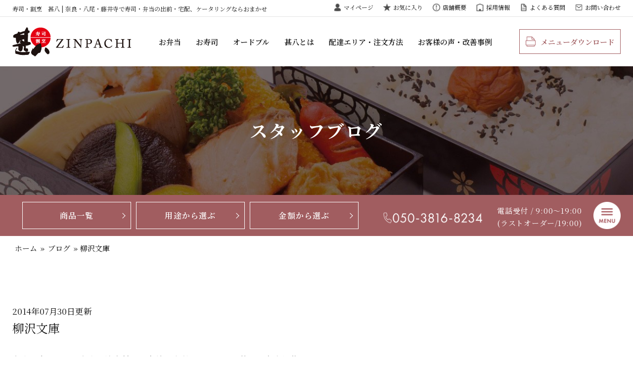

--- FILE ---
content_type: text/html; charset=UTF-8
request_url: https://www.zinpachi.com/blog/%E6%9F%B3%E6%B2%A2%E6%96%87%E5%BA%AB/
body_size: 24607
content:
<!DOCTYPE html>
<html lang="ja">
<!--[if lt IE 7]><html lang="ja" prefix="og: http://ogp.me/ns#" class="no-js lt-ie9 lt-ie8 lt-ie7"><![endif]-->
<!--[if (IE 7)&!(IEMobile)]><html lang="ja" prefix="og: http://ogp.me/ns#" class="no-js lt-ie9 lt-ie8"><![endif]-->
<!--[if (IE 8)&!(IEMobile)]><html lang="ja" prefix="og: http://ogp.me/ns#" class="no-js lt-ie9"><![endif]-->
<!--[if gt IE 8]><!--> <html lang="ja" prefix="og: http://ogp.me/ns#" class="no-js"><!--<![endif]-->
	<head>

	<meta charset="UTF-8">

	<meta http-equiv="X-UA-Compatible" content="IE=edge,chrome=1">
	<meta name="viewport" content="width=device-width, initial-scale=1">
	<meta name="format-detection" content="telephone=no">
	<link rel="profile" href="http://gmpg.org/xfn/11">
	<link rel="pingback" href="https://www.zinpachi.com/wp-new/xmlrpc.php">

	<meta name='robots' content='index, follow, max-image-preview:large, max-snippet:-1, max-video-preview:-1' />

	<!-- This site is optimized with the Yoast SEO plugin v20.11 - https://yoast.com/wordpress/plugins/seo/ -->
	<title>柳沢文庫 | 寿司・割烹　甚八 | 奈良・八尾・藤井寺で寿司・弁当の出前・宅配、ケータリングならおまかせ</title>
	<meta name="description" content="奈良で寿司・和食弁当・法事料理の出前・宅配はおまかせ！甚八郡山店伊藤です。" />
	<link rel="canonical" href="https://www.zinpachi.com/blog/柳沢文庫/" />
	<meta property="og:locale" content="ja_JP" />
	<meta property="og:type" content="article" />
	<meta property="og:title" content="柳沢文庫 | 寿司・割烹　甚八 | 奈良・八尾・藤井寺で寿司・弁当の出前・宅配、ケータリングならおまかせ" />
	<meta property="og:description" content="奈良で寿司・和食弁当・法事料理の出前・宅配はおまかせ！甚八郡山店伊藤です。" />
	<meta property="og:url" content="https://www.zinpachi.com/blog/柳沢文庫/" />
	<meta property="og:site_name" content="寿司・割烹　甚八 | 奈良・八尾・藤井寺で寿司・弁当の出前・宅配、ケータリングならおまかせ" />
	<meta property="article:published_time" content="2014-07-30T09:52:12+00:00" />
	<meta name="author" content="ZinPachi" />
	<meta name="twitter:card" content="summary_large_image" />
	<meta name="twitter:label1" content="執筆者" />
	<meta name="twitter:data1" content="ZinPachi" />
	<script type="application/ld+json" class="yoast-schema-graph">{"@context":"https://schema.org","@graph":[{"@type":"Article","@id":"https://www.zinpachi.com/blog/%e6%9f%b3%e6%b2%a2%e6%96%87%e5%ba%ab/#article","isPartOf":{"@id":"https://www.zinpachi.com/blog/%e6%9f%b3%e6%b2%a2%e6%96%87%e5%ba%ab/"},"author":{"name":"ZinPachi","@id":"https://www.zinpachi.com/#/schema/person/18094ab8df07fc0201d832a0d0d814a4"},"headline":"柳沢文庫","datePublished":"2014-07-30T09:52:12+00:00","dateModified":"2014-07-30T09:52:12+00:00","mainEntityOfPage":{"@id":"https://www.zinpachi.com/blog/%e6%9f%b3%e6%b2%a2%e6%96%87%e5%ba%ab/"},"wordCount":0,"publisher":{"@id":"https://www.zinpachi.com/#organization"},"articleSection":["ブログ"],"inLanguage":"ja"},{"@type":"WebPage","@id":"https://www.zinpachi.com/blog/%e6%9f%b3%e6%b2%a2%e6%96%87%e5%ba%ab/","url":"https://www.zinpachi.com/blog/%e6%9f%b3%e6%b2%a2%e6%96%87%e5%ba%ab/","name":"柳沢文庫 | 寿司・割烹　甚八 | 奈良・八尾・藤井寺で寿司・弁当の出前・宅配、ケータリングならおまかせ","isPartOf":{"@id":"https://www.zinpachi.com/#website"},"datePublished":"2014-07-30T09:52:12+00:00","dateModified":"2014-07-30T09:52:12+00:00","description":"奈良で寿司・和食弁当・法事料理の出前・宅配はおまかせ！甚八郡山店伊藤です。","breadcrumb":{"@id":"https://www.zinpachi.com/blog/%e6%9f%b3%e6%b2%a2%e6%96%87%e5%ba%ab/#breadcrumb"},"inLanguage":"ja","potentialAction":[{"@type":"ReadAction","target":["https://www.zinpachi.com/blog/%e6%9f%b3%e6%b2%a2%e6%96%87%e5%ba%ab/"]}]},{"@type":"BreadcrumbList","@id":"https://www.zinpachi.com/blog/%e6%9f%b3%e6%b2%a2%e6%96%87%e5%ba%ab/#breadcrumb","itemListElement":[{"@type":"ListItem","position":1,"name":"ホーム","item":"https://www.zinpachi.com/"},{"@type":"ListItem","position":2,"name":"ブログ","item":"https://www.zinpachi.com/category/blog/"},{"@type":"ListItem","position":3,"name":"柳沢文庫"}]},{"@type":"WebSite","@id":"https://www.zinpachi.com/#website","url":"https://www.zinpachi.com/","name":"寿司・割烹　甚八 | 奈良・八尾・藤井寺で寿司・弁当の出前・宅配、ケータリングならおまかせ","description":"寿司・割烹　甚八 | 奈良・八尾・藤井寺で寿司・弁当の出前・宅配、ケータリングならおまかせ","publisher":{"@id":"https://www.zinpachi.com/#organization"},"potentialAction":[{"@type":"SearchAction","target":{"@type":"EntryPoint","urlTemplate":"https://www.zinpachi.com/?s={search_term_string}"},"query-input":"required name=search_term_string"}],"inLanguage":"ja"},{"@type":"Organization","@id":"https://www.zinpachi.com/#organization","name":"寿司・割烹　甚八 | 奈良・八尾・藤井寺で寿司・弁当の出前・宅配、ケータリングならおまかせ","url":"https://www.zinpachi.com/","logo":{"@type":"ImageObject","inLanguage":"ja","@id":"https://www.zinpachi.com/#/schema/logo/image/","url":"https://www.zinpachi.com/wp-new/wp-content/uploads/2021/11/logo-footer.png","contentUrl":"https://www.zinpachi.com/wp-new/wp-content/uploads/2021/11/logo-footer.png","width":364,"height":88,"caption":"寿司・割烹　甚八 | 奈良・八尾・藤井寺で寿司・弁当の出前・宅配、ケータリングならおまかせ"},"image":{"@id":"https://www.zinpachi.com/#/schema/logo/image/"}},{"@type":"Person","@id":"https://www.zinpachi.com/#/schema/person/18094ab8df07fc0201d832a0d0d814a4","name":"ZinPachi","image":{"@type":"ImageObject","inLanguage":"ja","@id":"https://www.zinpachi.com/#/schema/person/image/","url":"https://secure.gravatar.com/avatar/e4b3a63f17832fcb101bae0c57628085?s=96&d=mm&r=g","contentUrl":"https://secure.gravatar.com/avatar/e4b3a63f17832fcb101bae0c57628085?s=96&d=mm&r=g","caption":"ZinPachi"}}]}</script>
	<!-- / Yoast SEO plugin. -->


<link rel='dns-prefetch' href='//ajax.googleapis.com' />
<link rel='dns-prefetch' href='//fonts.googleapis.com' />
<link rel="alternate" type="application/rss+xml" title="寿司・割烹　甚八 | 奈良・八尾・藤井寺で寿司・弁当の出前・宅配、ケータリングならおまかせ &raquo; フィード" href="https://www.zinpachi.com/feed/" />
<link rel="alternate" type="application/rss+xml" title="寿司・割烹　甚八 | 奈良・八尾・藤井寺で寿司・弁当の出前・宅配、ケータリングならおまかせ &raquo; コメントフィード" href="https://www.zinpachi.com/comments/feed/" />
<script type="text/javascript">
window._wpemojiSettings = {"baseUrl":"https:\/\/s.w.org\/images\/core\/emoji\/14.0.0\/72x72\/","ext":".png","svgUrl":"https:\/\/s.w.org\/images\/core\/emoji\/14.0.0\/svg\/","svgExt":".svg","source":{"concatemoji":"https:\/\/www.zinpachi.com\/wp-new\/wp-includes\/js\/wp-emoji-release.min.js?ver=6.2.8"}};
/*! This file is auto-generated */
!function(e,a,t){var n,r,o,i=a.createElement("canvas"),p=i.getContext&&i.getContext("2d");function s(e,t){p.clearRect(0,0,i.width,i.height),p.fillText(e,0,0);e=i.toDataURL();return p.clearRect(0,0,i.width,i.height),p.fillText(t,0,0),e===i.toDataURL()}function c(e){var t=a.createElement("script");t.src=e,t.defer=t.type="text/javascript",a.getElementsByTagName("head")[0].appendChild(t)}for(o=Array("flag","emoji"),t.supports={everything:!0,everythingExceptFlag:!0},r=0;r<o.length;r++)t.supports[o[r]]=function(e){if(p&&p.fillText)switch(p.textBaseline="top",p.font="600 32px Arial",e){case"flag":return s("\ud83c\udff3\ufe0f\u200d\u26a7\ufe0f","\ud83c\udff3\ufe0f\u200b\u26a7\ufe0f")?!1:!s("\ud83c\uddfa\ud83c\uddf3","\ud83c\uddfa\u200b\ud83c\uddf3")&&!s("\ud83c\udff4\udb40\udc67\udb40\udc62\udb40\udc65\udb40\udc6e\udb40\udc67\udb40\udc7f","\ud83c\udff4\u200b\udb40\udc67\u200b\udb40\udc62\u200b\udb40\udc65\u200b\udb40\udc6e\u200b\udb40\udc67\u200b\udb40\udc7f");case"emoji":return!s("\ud83e\udef1\ud83c\udffb\u200d\ud83e\udef2\ud83c\udfff","\ud83e\udef1\ud83c\udffb\u200b\ud83e\udef2\ud83c\udfff")}return!1}(o[r]),t.supports.everything=t.supports.everything&&t.supports[o[r]],"flag"!==o[r]&&(t.supports.everythingExceptFlag=t.supports.everythingExceptFlag&&t.supports[o[r]]);t.supports.everythingExceptFlag=t.supports.everythingExceptFlag&&!t.supports.flag,t.DOMReady=!1,t.readyCallback=function(){t.DOMReady=!0},t.supports.everything||(n=function(){t.readyCallback()},a.addEventListener?(a.addEventListener("DOMContentLoaded",n,!1),e.addEventListener("load",n,!1)):(e.attachEvent("onload",n),a.attachEvent("onreadystatechange",function(){"complete"===a.readyState&&t.readyCallback()})),(e=t.source||{}).concatemoji?c(e.concatemoji):e.wpemoji&&e.twemoji&&(c(e.twemoji),c(e.wpemoji)))}(window,document,window._wpemojiSettings);
</script>
<style type="text/css">
img.wp-smiley,
img.emoji {
	display: inline !important;
	border: none !important;
	box-shadow: none !important;
	height: 1em !important;
	width: 1em !important;
	margin: 0 0.07em !important;
	vertical-align: -0.1em !important;
	background: none !important;
	padding: 0 !important;
}
</style>
	<link rel='stylesheet' id='wp-block-library-css' href='https://www.zinpachi.com/wp-new/wp-includes/css/dist/block-library/style.min.css?ver=6.2.8' type='text/css' media='all' />
<style id='wp-block-library-theme-inline-css' type='text/css'>
.wp-block-audio figcaption{color:#555;font-size:13px;text-align:center}.is-dark-theme .wp-block-audio figcaption{color:hsla(0,0%,100%,.65)}.wp-block-audio{margin:0 0 1em}.wp-block-code{border:1px solid #ccc;border-radius:4px;font-family:Menlo,Consolas,monaco,monospace;padding:.8em 1em}.wp-block-embed figcaption{color:#555;font-size:13px;text-align:center}.is-dark-theme .wp-block-embed figcaption{color:hsla(0,0%,100%,.65)}.wp-block-embed{margin:0 0 1em}.blocks-gallery-caption{color:#555;font-size:13px;text-align:center}.is-dark-theme .blocks-gallery-caption{color:hsla(0,0%,100%,.65)}.wp-block-image figcaption{color:#555;font-size:13px;text-align:center}.is-dark-theme .wp-block-image figcaption{color:hsla(0,0%,100%,.65)}.wp-block-image{margin:0 0 1em}.wp-block-pullquote{border-bottom:4px solid;border-top:4px solid;color:currentColor;margin-bottom:1.75em}.wp-block-pullquote cite,.wp-block-pullquote footer,.wp-block-pullquote__citation{color:currentColor;font-size:.8125em;font-style:normal;text-transform:uppercase}.wp-block-quote{border-left:.25em solid;margin:0 0 1.75em;padding-left:1em}.wp-block-quote cite,.wp-block-quote footer{color:currentColor;font-size:.8125em;font-style:normal;position:relative}.wp-block-quote.has-text-align-right{border-left:none;border-right:.25em solid;padding-left:0;padding-right:1em}.wp-block-quote.has-text-align-center{border:none;padding-left:0}.wp-block-quote.is-large,.wp-block-quote.is-style-large,.wp-block-quote.is-style-plain{border:none}.wp-block-search .wp-block-search__label{font-weight:700}.wp-block-search__button{border:1px solid #ccc;padding:.375em .625em}:where(.wp-block-group.has-background){padding:1.25em 2.375em}.wp-block-separator.has-css-opacity{opacity:.4}.wp-block-separator{border:none;border-bottom:2px solid;margin-left:auto;margin-right:auto}.wp-block-separator.has-alpha-channel-opacity{opacity:1}.wp-block-separator:not(.is-style-wide):not(.is-style-dots){width:100px}.wp-block-separator.has-background:not(.is-style-dots){border-bottom:none;height:1px}.wp-block-separator.has-background:not(.is-style-wide):not(.is-style-dots){height:2px}.wp-block-table{margin:0 0 1em}.wp-block-table td,.wp-block-table th{word-break:normal}.wp-block-table figcaption{color:#555;font-size:13px;text-align:center}.is-dark-theme .wp-block-table figcaption{color:hsla(0,0%,100%,.65)}.wp-block-video figcaption{color:#555;font-size:13px;text-align:center}.is-dark-theme .wp-block-video figcaption{color:hsla(0,0%,100%,.65)}.wp-block-video{margin:0 0 1em}.wp-block-template-part.has-background{margin-bottom:0;margin-top:0;padding:1.25em 2.375em}
</style>
<link rel='stylesheet' id='classic-theme-styles-css' href='https://www.zinpachi.com/wp-new/wp-includes/css/classic-themes.min.css?ver=6.2.8' type='text/css' media='all' />
<style id='global-styles-inline-css' type='text/css'>
body{--wp--preset--color--black: #000000;--wp--preset--color--cyan-bluish-gray: #abb8c3;--wp--preset--color--white: #ffffff;--wp--preset--color--pale-pink: #f78da7;--wp--preset--color--vivid-red: #cf2e2e;--wp--preset--color--luminous-vivid-orange: #ff6900;--wp--preset--color--luminous-vivid-amber: #fcb900;--wp--preset--color--light-green-cyan: #7bdcb5;--wp--preset--color--vivid-green-cyan: #00d084;--wp--preset--color--pale-cyan-blue: #8ed1fc;--wp--preset--color--vivid-cyan-blue: #0693e3;--wp--preset--color--vivid-purple: #9b51e0;--wp--preset--gradient--vivid-cyan-blue-to-vivid-purple: linear-gradient(135deg,rgba(6,147,227,1) 0%,rgb(155,81,224) 100%);--wp--preset--gradient--light-green-cyan-to-vivid-green-cyan: linear-gradient(135deg,rgb(122,220,180) 0%,rgb(0,208,130) 100%);--wp--preset--gradient--luminous-vivid-amber-to-luminous-vivid-orange: linear-gradient(135deg,rgba(252,185,0,1) 0%,rgba(255,105,0,1) 100%);--wp--preset--gradient--luminous-vivid-orange-to-vivid-red: linear-gradient(135deg,rgba(255,105,0,1) 0%,rgb(207,46,46) 100%);--wp--preset--gradient--very-light-gray-to-cyan-bluish-gray: linear-gradient(135deg,rgb(238,238,238) 0%,rgb(169,184,195) 100%);--wp--preset--gradient--cool-to-warm-spectrum: linear-gradient(135deg,rgb(74,234,220) 0%,rgb(151,120,209) 20%,rgb(207,42,186) 40%,rgb(238,44,130) 60%,rgb(251,105,98) 80%,rgb(254,248,76) 100%);--wp--preset--gradient--blush-light-purple: linear-gradient(135deg,rgb(255,206,236) 0%,rgb(152,150,240) 100%);--wp--preset--gradient--blush-bordeaux: linear-gradient(135deg,rgb(254,205,165) 0%,rgb(254,45,45) 50%,rgb(107,0,62) 100%);--wp--preset--gradient--luminous-dusk: linear-gradient(135deg,rgb(255,203,112) 0%,rgb(199,81,192) 50%,rgb(65,88,208) 100%);--wp--preset--gradient--pale-ocean: linear-gradient(135deg,rgb(255,245,203) 0%,rgb(182,227,212) 50%,rgb(51,167,181) 100%);--wp--preset--gradient--electric-grass: linear-gradient(135deg,rgb(202,248,128) 0%,rgb(113,206,126) 100%);--wp--preset--gradient--midnight: linear-gradient(135deg,rgb(2,3,129) 0%,rgb(40,116,252) 100%);--wp--preset--duotone--dark-grayscale: url('#wp-duotone-dark-grayscale');--wp--preset--duotone--grayscale: url('#wp-duotone-grayscale');--wp--preset--duotone--purple-yellow: url('#wp-duotone-purple-yellow');--wp--preset--duotone--blue-red: url('#wp-duotone-blue-red');--wp--preset--duotone--midnight: url('#wp-duotone-midnight');--wp--preset--duotone--magenta-yellow: url('#wp-duotone-magenta-yellow');--wp--preset--duotone--purple-green: url('#wp-duotone-purple-green');--wp--preset--duotone--blue-orange: url('#wp-duotone-blue-orange');--wp--preset--font-size--small: 13px;--wp--preset--font-size--medium: 20px;--wp--preset--font-size--large: 36px;--wp--preset--font-size--x-large: 42px;--wp--preset--spacing--20: 0.44rem;--wp--preset--spacing--30: 0.67rem;--wp--preset--spacing--40: 1rem;--wp--preset--spacing--50: 1.5rem;--wp--preset--spacing--60: 2.25rem;--wp--preset--spacing--70: 3.38rem;--wp--preset--spacing--80: 5.06rem;--wp--preset--shadow--natural: 6px 6px 9px rgba(0, 0, 0, 0.2);--wp--preset--shadow--deep: 12px 12px 50px rgba(0, 0, 0, 0.4);--wp--preset--shadow--sharp: 6px 6px 0px rgba(0, 0, 0, 0.2);--wp--preset--shadow--outlined: 6px 6px 0px -3px rgba(255, 255, 255, 1), 6px 6px rgba(0, 0, 0, 1);--wp--preset--shadow--crisp: 6px 6px 0px rgba(0, 0, 0, 1);}:where(.is-layout-flex){gap: 0.5em;}body .is-layout-flow > .alignleft{float: left;margin-inline-start: 0;margin-inline-end: 2em;}body .is-layout-flow > .alignright{float: right;margin-inline-start: 2em;margin-inline-end: 0;}body .is-layout-flow > .aligncenter{margin-left: auto !important;margin-right: auto !important;}body .is-layout-constrained > .alignleft{float: left;margin-inline-start: 0;margin-inline-end: 2em;}body .is-layout-constrained > .alignright{float: right;margin-inline-start: 2em;margin-inline-end: 0;}body .is-layout-constrained > .aligncenter{margin-left: auto !important;margin-right: auto !important;}body .is-layout-constrained > :where(:not(.alignleft):not(.alignright):not(.alignfull)){max-width: var(--wp--style--global--content-size);margin-left: auto !important;margin-right: auto !important;}body .is-layout-constrained > .alignwide{max-width: var(--wp--style--global--wide-size);}body .is-layout-flex{display: flex;}body .is-layout-flex{flex-wrap: wrap;align-items: center;}body .is-layout-flex > *{margin: 0;}:where(.wp-block-columns.is-layout-flex){gap: 2em;}.has-black-color{color: var(--wp--preset--color--black) !important;}.has-cyan-bluish-gray-color{color: var(--wp--preset--color--cyan-bluish-gray) !important;}.has-white-color{color: var(--wp--preset--color--white) !important;}.has-pale-pink-color{color: var(--wp--preset--color--pale-pink) !important;}.has-vivid-red-color{color: var(--wp--preset--color--vivid-red) !important;}.has-luminous-vivid-orange-color{color: var(--wp--preset--color--luminous-vivid-orange) !important;}.has-luminous-vivid-amber-color{color: var(--wp--preset--color--luminous-vivid-amber) !important;}.has-light-green-cyan-color{color: var(--wp--preset--color--light-green-cyan) !important;}.has-vivid-green-cyan-color{color: var(--wp--preset--color--vivid-green-cyan) !important;}.has-pale-cyan-blue-color{color: var(--wp--preset--color--pale-cyan-blue) !important;}.has-vivid-cyan-blue-color{color: var(--wp--preset--color--vivid-cyan-blue) !important;}.has-vivid-purple-color{color: var(--wp--preset--color--vivid-purple) !important;}.has-black-background-color{background-color: var(--wp--preset--color--black) !important;}.has-cyan-bluish-gray-background-color{background-color: var(--wp--preset--color--cyan-bluish-gray) !important;}.has-white-background-color{background-color: var(--wp--preset--color--white) !important;}.has-pale-pink-background-color{background-color: var(--wp--preset--color--pale-pink) !important;}.has-vivid-red-background-color{background-color: var(--wp--preset--color--vivid-red) !important;}.has-luminous-vivid-orange-background-color{background-color: var(--wp--preset--color--luminous-vivid-orange) !important;}.has-luminous-vivid-amber-background-color{background-color: var(--wp--preset--color--luminous-vivid-amber) !important;}.has-light-green-cyan-background-color{background-color: var(--wp--preset--color--light-green-cyan) !important;}.has-vivid-green-cyan-background-color{background-color: var(--wp--preset--color--vivid-green-cyan) !important;}.has-pale-cyan-blue-background-color{background-color: var(--wp--preset--color--pale-cyan-blue) !important;}.has-vivid-cyan-blue-background-color{background-color: var(--wp--preset--color--vivid-cyan-blue) !important;}.has-vivid-purple-background-color{background-color: var(--wp--preset--color--vivid-purple) !important;}.has-black-border-color{border-color: var(--wp--preset--color--black) !important;}.has-cyan-bluish-gray-border-color{border-color: var(--wp--preset--color--cyan-bluish-gray) !important;}.has-white-border-color{border-color: var(--wp--preset--color--white) !important;}.has-pale-pink-border-color{border-color: var(--wp--preset--color--pale-pink) !important;}.has-vivid-red-border-color{border-color: var(--wp--preset--color--vivid-red) !important;}.has-luminous-vivid-orange-border-color{border-color: var(--wp--preset--color--luminous-vivid-orange) !important;}.has-luminous-vivid-amber-border-color{border-color: var(--wp--preset--color--luminous-vivid-amber) !important;}.has-light-green-cyan-border-color{border-color: var(--wp--preset--color--light-green-cyan) !important;}.has-vivid-green-cyan-border-color{border-color: var(--wp--preset--color--vivid-green-cyan) !important;}.has-pale-cyan-blue-border-color{border-color: var(--wp--preset--color--pale-cyan-blue) !important;}.has-vivid-cyan-blue-border-color{border-color: var(--wp--preset--color--vivid-cyan-blue) !important;}.has-vivid-purple-border-color{border-color: var(--wp--preset--color--vivid-purple) !important;}.has-vivid-cyan-blue-to-vivid-purple-gradient-background{background: var(--wp--preset--gradient--vivid-cyan-blue-to-vivid-purple) !important;}.has-light-green-cyan-to-vivid-green-cyan-gradient-background{background: var(--wp--preset--gradient--light-green-cyan-to-vivid-green-cyan) !important;}.has-luminous-vivid-amber-to-luminous-vivid-orange-gradient-background{background: var(--wp--preset--gradient--luminous-vivid-amber-to-luminous-vivid-orange) !important;}.has-luminous-vivid-orange-to-vivid-red-gradient-background{background: var(--wp--preset--gradient--luminous-vivid-orange-to-vivid-red) !important;}.has-very-light-gray-to-cyan-bluish-gray-gradient-background{background: var(--wp--preset--gradient--very-light-gray-to-cyan-bluish-gray) !important;}.has-cool-to-warm-spectrum-gradient-background{background: var(--wp--preset--gradient--cool-to-warm-spectrum) !important;}.has-blush-light-purple-gradient-background{background: var(--wp--preset--gradient--blush-light-purple) !important;}.has-blush-bordeaux-gradient-background{background: var(--wp--preset--gradient--blush-bordeaux) !important;}.has-luminous-dusk-gradient-background{background: var(--wp--preset--gradient--luminous-dusk) !important;}.has-pale-ocean-gradient-background{background: var(--wp--preset--gradient--pale-ocean) !important;}.has-electric-grass-gradient-background{background: var(--wp--preset--gradient--electric-grass) !important;}.has-midnight-gradient-background{background: var(--wp--preset--gradient--midnight) !important;}.has-small-font-size{font-size: var(--wp--preset--font-size--small) !important;}.has-medium-font-size{font-size: var(--wp--preset--font-size--medium) !important;}.has-large-font-size{font-size: var(--wp--preset--font-size--large) !important;}.has-x-large-font-size{font-size: var(--wp--preset--font-size--x-large) !important;}
.wp-block-navigation a:where(:not(.wp-element-button)){color: inherit;}
:where(.wp-block-columns.is-layout-flex){gap: 2em;}
.wp-block-pullquote{font-size: 1.5em;line-height: 1.6;}
</style>
<link rel='stylesheet' id='search-style-css' href='https://www.zinpachi.com/wp-new/wp-content/plugins/../myplugin/shidashi_item_search/search-style.css?ver=6.2.8' type='text/css' media='all' />
<link rel='stylesheet' id='jquery-ui-css-css' href='//ajax.googleapis.com/ajax/libs/jqueryui/1.8.2/themes/smoothness/jquery-ui.css?ver=6.2.8' type='text/css' media='all' />
<link rel='stylesheet' id='bxslider-style-css' href='https://www.zinpachi.com/wp-new/wp-content/themes/zinpachi/css/jquery.bxslider.css?ver=6.2.8' type='text/css' media='all' />
<link rel='stylesheet' id='parent-style-css' href='https://www.zinpachi.com/wp-new/wp-content/themes/estore/style.css?ver=6.2.8' type='text/css' media='all' />
<link rel='stylesheet' id='noto-serif-jp-css' href='https://fonts.googleapis.com/css2?family=Noto+Serif+JP%3Awght%40400%3B500%3B600%3B700%3B900&#038;display=swap&#038;ver=6.2.8' type='text/css' media='all' />
<link rel='stylesheet' id='estore-child-layout-css' href='https://www.zinpachi.com/wp-new/wp-content/themes/zinpachi/css/layout.css?ver=1716296537' type='text/css' media='all' />
<link rel='stylesheet' id='estore-child-style-css' href='https://www.zinpachi.com/wp-new/wp-content/themes/zinpachi/css/style.css?ver=1759740086' type='text/css' media='all' />
<link rel='stylesheet' id='font-awesome-css' href='https://www.zinpachi.com/wp-new/wp-content/themes/estore/font-awesome/css/font-awesome.min.css?ver=4.7.0' type='text/css' media='all' />
<link rel='stylesheet' id='estore-style-css' href='https://www.zinpachi.com/wp-new/wp-content/themes/zinpachi/style.css?ver=6.2.8' type='text/css' media='all' />
<link rel='stylesheet' id='fancybox-css' href='https://www.zinpachi.com/wp-new/wp-content/plugins/easy-fancybox/fancybox/1.5.4/jquery.fancybox.min.css?ver=6.2.8' type='text/css' media='screen' />
<link rel='stylesheet' id='simple-favorites-css' href='https://www.zinpachi.com/wp-new/wp-content/plugins/favorites/assets/css/favorites.css?ver=2.3.3' type='text/css' media='all' />
<script type='text/javascript' src='https://www.zinpachi.com/wp-new/wp-content/plugins/wp-retina-2x/app/picturefill.min.js?ver=1689080095' id='wr2x-picturefill-js-js'></script>
<script type='text/javascript' src='//ajax.googleapis.com/ajax/libs/jquery/2.1.4/jquery.min.js?ver=6.2.8' id='jquery-js'></script>
<script type='text/javascript' src='https://www.zinpachi.com/wp-new/wp-content/themes/zinpachi/js/jquery.bxslider/jquery.bxslider.min.js?ver=1' id='bxslider-script-js'></script>
<script type='text/javascript' id='favorites-js-extra'>
/* <![CDATA[ */
var favorites_data = {"ajaxurl":"https:\/\/www.zinpachi.com\/wp-new\/wp-admin\/admin-ajax.php","nonce":"532cb1f865","favorite":"Favorite <i class=\"sf-icon-star-empty\"><\/i>","favorited":"Favorited <i class=\"sf-icon-star-full\"><\/i>","includecount":"","indicate_loading":"","loading_text":"Loading","loading_image":"","loading_image_active":"","loading_image_preload":"","cache_enabled":"1","button_options":{"button_type":"custom","custom_colors":false,"box_shadow":false,"include_count":false,"default":{"background_default":false,"border_default":false,"text_default":false,"icon_default":false,"count_default":false},"active":{"background_active":false,"border_active":false,"text_active":false,"icon_active":false,"count_active":false}},"authentication_modal_content":"<p>Please login to add favorites.<\/p><p><a href=\"#\" data-favorites-modal-close>Dismiss this notice<\/a><\/p>","authentication_redirect":"","dev_mode":"","logged_in":"","user_id":"0","authentication_redirect_url":"https:\/\/www.zinpachi.com\/wp-new\/login_manage"};
/* ]]> */
</script>
<script type='text/javascript' src='https://www.zinpachi.com/wp-new/wp-content/plugins/favorites/assets/js/favorites.min.js?ver=2.3.3' id='favorites-js'></script>
<link rel="https://api.w.org/" href="https://www.zinpachi.com/wp-json/" /><link rel="alternate" type="application/json" href="https://www.zinpachi.com/wp-json/wp/v2/posts/762" /><link rel="EditURI" type="application/rsd+xml" title="RSD" href="https://www.zinpachi.com/wp-new/xmlrpc.php?rsd" />
<link rel="wlwmanifest" type="application/wlwmanifest+xml" href="https://www.zinpachi.com/wp-new/wp-includes/wlwmanifest.xml" />
<meta name="generator" content="WordPress 6.2.8" />
<link rel='shortlink' href='https://www.zinpachi.com/?p=762' />
<link rel="alternate" type="application/json+oembed" href="https://www.zinpachi.com/wp-json/oembed/1.0/embed?url=https%3A%2F%2Fwww.zinpachi.com%2Fblog%2F%25e6%259f%25b3%25e6%25b2%25a2%25e6%2596%2587%25e5%25ba%25ab%2F" />
<link rel="alternate" type="text/xml+oembed" href="https://www.zinpachi.com/wp-json/oembed/1.0/embed?url=https%3A%2F%2Fwww.zinpachi.com%2Fblog%2F%25e6%259f%25b3%25e6%25b2%25a2%25e6%2596%2587%25e5%25ba%25ab%2F&#038;format=xml" />
<!-- Google tag (gtag.js) -->
<script async src="https://www.googletagmanager.com/gtag/js?id=G-KHX8D9SV76"></script>
<script>
  window.dataLayer = window.dataLayer || [];
  function gtag(){dataLayer.push(arguments);}
  gtag('js', new Date());

  gtag('config', 'G-KHX8D9SV76');
</script>

<script>
(function(i,s,o,g,r,a,m){i['GoogleAnalyticsObject']=r;i[r]=i[r]||function(){
(i[r].q=i[r].q||[]).push(arguments)},i[r].l=1*new Date();a=s.createElement(o),
m=s.getElementsByTagName(o)[0];a.async=1;a.src=g;m.parentNode.insertBefore(a,m)
})(window,document,'script','//www.google-analytics.com/analytics.js','ga');
ga('create', 'UA-44065238-1', 'auto', {'allowLinker': true});
ga('require', 'linker');
ga('linker:autoLink', ['deli-cart.net'] );
ga('send', 'event', 'pdf', 'download', 'all', 1, {'nonInteraction': 1});
ga('send', 'pageview');
</script>
<!-- BEGIN: WP Social Bookmarking Light HEAD --><script>
    (function (d, s, id) {
        var js, fjs = d.getElementsByTagName(s)[0];
        if (d.getElementById(id)) return;
        js = d.createElement(s);
        js.id = id;
        js.src = "//connect.facebook.net/ja_JP/sdk.js#xfbml=1&version=v2.7";
        fjs.parentNode.insertBefore(js, fjs);
    }(document, 'script', 'facebook-jssdk'));
</script>
<style type="text/css">.wp_social_bookmarking_light{
    border: 0 !important;
    padding: 10px 0 20px 0 !important;
    margin: 0 !important;
}
.wp_social_bookmarking_light div{
    float: right !important;
    border: 0 !important;
    padding: 0 !important;
    margin: 0 5px 0px 0 !important;
    min-height: 30px !important;
    line-height: 18px !important;
    text-indent: 0 !important;
}
.wp_social_bookmarking_light img{
    border: 0 !important;
    padding: 0;
    margin: 0;
    vertical-align: top !important;
}
.wp_social_bookmarking_light_clear{
    clear: both !important;
}
#fb-root{
    display: none;
}
.wsbl_facebook_like iframe{
    max-width: none !important;
}
.wsbl_pinterest a{
    border: 0px !important;
}
</style>
<!-- END: WP Social Bookmarking Light HEAD -->
<noscript><style>.lazyload[data-src]{display:none !important;}</style></noscript><style>.lazyload{background-image:none !important;}.lazyload:before{background-image:none !important;}</style><style type="text/css">.broken_link, a.broken_link {
	text-decoration: line-through;
}</style><link rel="icon" href="https://www.zinpachi.com/wp-new/wp-content/uploads/2021/10/cropped-favicon-1-150x150.png" sizes="32x32" />
<link rel="icon" href="https://www.zinpachi.com/wp-new/wp-content/uploads/2021/10/cropped-favicon-1-300x300.png" sizes="192x192" />
<link rel="apple-touch-icon" href="https://www.zinpachi.com/wp-new/wp-content/uploads/2021/10/cropped-favicon-1-300x300.png" />
<meta name="msapplication-TileImage" content="https://www.zinpachi.com/wp-new/wp-content/uploads/2021/10/cropped-favicon-1-300x300.png" />
		
	<!-- Google tag (gtag.js) --> <script async src="https://www.googletagmanager.com/gtag/js?id=AW-962183772"></script> <script> window.dataLayer = window.dataLayer || []; function gtag(){dataLayer.push(arguments);} gtag('js', new Date()); gtag('config', 'AW-962183772'); </script>
		
				
	<!-- Google Tag Manager -->
	<script>(function(w,d,s,l,i){w[l]=w[l]||[];w[l].push({'gtm.start':
	new Date().getTime(),event:'gtm.js'});var f=d.getElementsByTagName(s)[0],
	j=d.createElement(s),dl=l!='dataLayer'?'&l='+l:'';j.async=true;j.src=
	'https://www.googletagmanager.com/gtm.js?id='+i+dl;f.parentNode.insertBefore(j,f);
	})(window,document,'script','dataLayer','GTM-K8NXWXT');</script>
	<!-- End Google Tag Manager -->
		
	<script async src="https://s.yimg.jp/images/listing/tool/cv/ytag.js"></script>
	<script>
	window.yjDataLayer = window.yjDataLayer || [];
	function ytag() { yjDataLayer.push(arguments); }
	ytag({"type":"ycl_cookie"});
	</script>

	</head>

	<body class="post-template-default single single-post postid-762 single-format-standard wp-embed-responsive">
	<!-- Google Tag Manager (noscript) -->
	<noscript><iframe src="https://www.googletagmanager.com/ns.html?id=GTM-K8NXWXT"
	height="0" width="0" style="display:none;visibility:hidden"></iframe></noscript>
	<!-- End Google Tag Manager (noscript) -->
	
		<script async>
		yahoo_report_conversion = function(url) {
		  var opt = {
			"yahoo_conversion_id": 1000225716,
			"yahoo_conversion_label": "TE_iCJ_T3GAQ89eGxgM",
			"yahoo_conversion_value": 0,
			"yahoo_remarketing_only": false,
			"onload_callback": function() {
			  if (typeof(url) != 'undefined') {
				window.location = url;
			  }
			}
		  };
		  ytag({"type":"yss_call_conversion", "config": opt});
		}
		</script>


				<div id="page" class="hfeed site">
			<a class="skip-link screen-reader-text" href="#content">コンテンツへスキップ</a>

						<header id="masthead" class="site-header" role="banner">
				
				<!-- Cart PC -->
									<div id="open" class="open_pc">
						<img src="[data-uri]"  alt="カートを見る" id="cart-btn" data-src="https://www.zinpachi.com/wp-new/wp-content/themes/zinpachi/images/common/btn-cart-float.png" decoding="async" data-srcset="https://www.zinpachi.com/wp-new/wp-content/themes/zinpachi/images/common/btn-cart-float.png 1x,https://www.zinpachi.com/wp-new/wp-content/themes/zinpachi/images/common/btn-cart-float@2x.png 2x" class="lazyload"><noscript><img src="https://www.zinpachi.com/wp-new/wp-content/themes/zinpachi/images/common/btn-cart-float.png" srcset="https://www.zinpachi.com/wp-new/wp-content/themes/zinpachi/images/common/btn-cart-float.png 1x,https://www.zinpachi.com/wp-new/wp-content/themes/zinpachi/images/common/btn-cart-float@2x.png 2x" alt="カートを見る" id="cart-btn" data-eio="l"></noscript>
					</div>
				
				<div class="site-branding clearfix">
					<div class="container">
						
						<div class="row">
							<div class="col-md-6">
																								<p class="site-title">寿司・割烹　甚八 | 奈良・八尾・藤井寺で寿司・弁当の出前・宅配、ケータリングならおまかせ</p>
								
							</div>
							<div class="col-md-6">
								<nav id="h_nav">
									<ul id="menu-%e3%83%98%e3%83%83%e3%83%80%e3%83%bc%e3%83%a1%e3%83%8b%e3%83%a5%e3%83%bc" class="h_nav"><li id="menu-item-36112" class="menu-item menu-item-type-custom menu-item-object-custom menu-item-36112"><a target="_blank" rel="noopener" href="https://deli-cart.net/login/zinpachi/">マイページ</a></li>
<li id="menu-item-36109" class="menu-item menu-item-type-post_type menu-item-object-page menu-item-36109"><a href="https://www.zinpachi.com/favorite/">お気に入り</a></li>
<li id="menu-item-36111" class="menu-item menu-item-type-post_type menu-item-object-page menu-item-36111"><a href="https://www.zinpachi.com/about/">店舗概要</a></li>
<li id="menu-item-36515" class="menu-item menu-item-type-custom menu-item-object-custom menu-item-36515"><a target="_blank" rel="noopener" href="https://miraitolink.co.jp/joblist">採用情報</a></li>
<li id="menu-item-36110" class="menu-item menu-item-type-post_type menu-item-object-page menu-item-36110"><a href="https://www.zinpachi.com/faq/">よくある質問</a></li>
<li id="menu-item-36108" class="menu-item menu-item-type-post_type menu-item-object-page menu-item-36108"><a href="https://www.zinpachi.com/contact/">お問い合わせ</a></li>
</ul>
								</nav>
							</div>
						</div>
					</div>
				</div>

				<div class="top-header-wrapper clearfix">
					<div class="container">

						<div class="header_left">
							<div class="site-logo">
								<a href="https://www.zinpachi.com/" title="寿司・割烹　甚八 | 奈良・八尾・藤井寺で寿司・弁当の出前・宅配、ケータリングならおまかせ" rel="home">
									<picture>
										<source media="(max-width: 767px)"  data-srcset="https://www.zinpachi.com/wp-new/wp-content/themes/zinpachi/images/img_mobile/logo-header.png 1x, https://www.zinpachi.com/wp-new/wp-content/themes/zinpachi/images/img_mobile/logo-header@2x.png 2x">
										<img src="[data-uri]" alt="甚八"  data-src="https://www.zinpachi.com/wp-new/wp-content/themes/zinpachi/images/common/header-logo.png" decoding="async" data-srcset="https://www.zinpachi.com/wp-new/wp-content/themes/zinpachi/images/common/header-logo@2x.png 2x" class="lazyload"><noscript><img src="https://www.zinpachi.com/wp-new/wp-content/themes/zinpachi/images/common/header-logo.png" alt="甚八" srcset="https://www.zinpachi.com/wp-new/wp-content/themes/zinpachi/images/common/header-logo@2x.png 2x" data-eio="l"></noscript>
									</picture>
								</a>
							</div>
						</div><!-- header_left end -->

						<div class="header_center">
														<nav class="header_nav">
								<ul id="menu-%e3%83%98%e3%83%83%e3%83%80%e3%83%bc%e3%83%a1%e3%83%8b%e3%83%a5%e3%83%bc2" class="menu"><li id="menu-item-36114" class="menu-item menu-item-type-taxonomy menu-item-object-genres menu-item-36114"><a href="https://www.zinpachi.com/genres/bento/">お弁当</a></li>
<li id="menu-item-43853" class="menu-item menu-item-type-taxonomy menu-item-object-genres menu-item-43853"><a href="https://www.zinpachi.com/genres/sushi/">お寿司</a></li>
<li id="menu-item-43854" class="menu-item menu-item-type-taxonomy menu-item-object-genres menu-item-43854"><a href="https://www.zinpachi.com/genres/odoburu/">オードブル</a></li>
<li id="menu-item-36116" class="menu-item menu-item-type-post_type menu-item-object-page menu-item-36116"><a href="https://www.zinpachi.com/about/">甚八とは</a></li>
<li id="menu-item-36117" class="menu-item menu-item-type-post_type menu-item-object-page menu-item-36117"><a href="https://www.zinpachi.com/area/">配達エリア・注文方法</a></li>
<li id="menu-item-36118" class="menu-item menu-item-type-custom menu-item-object-custom menu-item-36118"><a href="https://zinpachi.com/voice/">お客様の声・改善事例</a></li>
</ul>
							</nav>
													</div><!-- /end .header-center -->

						<div class="header_right">
														<div class="download_menu">

															<a href="https://www.zinpachi.com/wp-new/wp-content/uploads/2025/12/zinpachi_huyu2025new.pdf" target="_blank" rel="noopener noreferrer"><img src="[data-uri]" alt="メニュー"  data-src="https://www.zinpachi.com/wp-new/wp-content/themes/zinpachi/images/common/header-btn-icon-menu.png" decoding="async" data-srcset="https://www.zinpachi.com/wp-new/wp-content/themes/zinpachi/images/common/header-btn-icon-menu@2x.png 2x" class="lazyload"><noscript><img src="https://www.zinpachi.com/wp-new/wp-content/themes/zinpachi/images/common/header-btn-icon-menu.png" alt="メニュー" srcset="https://www.zinpachi.com/wp-new/wp-content/themes/zinpachi/images/common/header-btn-icon-menu@2x.png 2x" data-eio="l"></noscript><span>メニューダウンロード</span></a>
							</div>
													</div><!-- /end .header-right -->

					</div>
				</div>


								
									<div class="page_header">
						<div class="container">
							<h1 class="page_title">スタッフブログ</h1>
						</div>
					</div>

				

					<div class="search_nav clearfix" id="fixedNav">
		<div class="container">

			<nav id="site-navigation" class="main-navigation search-nav" role="navigation">

				<div class="g-nav_search">
					<!--<div class="g-nav_search_btn">
						<img src="[data-uri]" alt="検索"  data-src="https://www.zinpachi.com/wp-new/wp-content/themes/zinpachi/images/common/search-icon-menu.png" decoding="async" data-srcset="https://www.zinpachi.com/wp-new/wp-content/themes/zinpachi/images/common/search-icon-menu@2x.png 2x" class="lazyload"><noscript><img src="https://www.zinpachi.com/wp-new/wp-content/themes/zinpachi/images/common/search-icon-menu.png" alt="検索" srcset="https://www.zinpachi.com/wp-new/wp-content/themes/zinpachi/images/common/search-icon-menu@2x.png 2x" data-eio="l"></noscript>
					</div>-->
					<ul class="g-nav_link">
						<li class="has-childmenu">
							<a href="https://www.zinpachi.com/shidashi">商品一覧</a>
							<ul id="menu-%e3%83%9b%e3%83%90%e3%83%bc%e3%83%a1%e3%83%8b%e3%83%a5%e3%83%bc1" class="sub_list hover_in"><li id="menu-item-35876" class="menu-item menu-item-type-taxonomy menu-item-object-genres menu-item-35876"><a href="https://www.zinpachi.com/genres/sushi/">お寿司</a></li>
<li id="menu-item-35877" class="menu-item menu-item-type-taxonomy menu-item-object-genres menu-item-35877"><a href="https://www.zinpachi.com/genres/kobetu/">1人前寿司･単品寿司･巻物</a></li>
<li id="menu-item-35878" class="menu-item menu-item-type-taxonomy menu-item-object-genres menu-item-35878"><a href="https://www.zinpachi.com/genres/mori/">3～5人前寿司</a></li>
<li id="menu-item-35879" class="menu-item menu-item-type-taxonomy menu-item-object-genres menu-item-35879"><a href="https://www.zinpachi.com/genres/bento/">お弁当</a></li>
<li id="menu-item-35880" class="menu-item menu-item-type-taxonomy menu-item-object-genres menu-item-35880"><a href="https://www.zinpachi.com/genres/makunouchi/">幕の内、丼物</a></li>
<li id="menu-item-35881" class="menu-item menu-item-type-taxonomy menu-item-object-genres menu-item-35881"><a href="https://www.zinpachi.com/genres/kaiseki/">松花堂弁当、会席料理</a></li>
<li id="menu-item-35882" class="menu-item menu-item-type-taxonomy menu-item-object-genres menu-item-35882"><a href="https://www.zinpachi.com/genres/ori/">折詰料理(使い捨て容器)</a></li>
<li id="menu-item-35883" class="menu-item menu-item-type-taxonomy menu-item-object-genres menu-item-35883"><a href="https://www.zinpachi.com/genres/okosamamuke/">お子様向け</a></li>
<li id="menu-item-35884" class="menu-item menu-item-type-taxonomy menu-item-object-genres menu-item-35884"><a href="https://www.zinpachi.com/genres/odoburu/">オードブル･一品料理･デザート</a></li>
<li id="menu-item-35885" class="menu-item menu-item-type-taxonomy menu-item-object-genres menu-item-35885"><a href="https://www.zinpachi.com/genres/drink/">ドリンク･調味料･ギフトカード</a></li>
</ul>						</li>
						<li class="has-childmenu">
							<a href="https://www.zinpachi.com/youto">用途から選ぶ</a>
							<ul id="menu-%e3%83%9b%e3%83%90%e3%83%bc%e3%83%a1%e3%83%8b%e3%83%a5%e3%83%bc2" class="sub_list hover_in"><li id="menu-item-35887" class="menu-item menu-item-type-taxonomy menu-item-object-youto menu-item-35887"><a href="https://www.zinpachi.com/youto/nichijo/">日常使い</a></li>
<li id="menu-item-35889" class="menu-item menu-item-type-taxonomy menu-item-object-youto menu-item-35889"><a href="https://www.zinpachi.com/youto/oiwai/">慶事・お祝い</a></li>
<li id="menu-item-35888" class="menu-item menu-item-type-taxonomy menu-item-object-youto menu-item-35888"><a href="https://www.zinpachi.com/youto/houji-lp/">法事・法要</a></li>
<li id="menu-item-35891" class="menu-item menu-item-type-taxonomy menu-item-object-youto menu-item-35891"><a href="https://www.zinpachi.com/youto/okosama/">お子様のお祝い</a></li>
<li id="menu-item-52161" class="menu-item menu-item-type-taxonomy menu-item-object-youto menu-item-52161"><a href="https://www.zinpachi.com/youto/kaigi/">会議・セミナー</a></li>
<li id="menu-item-35890" class="menu-item menu-item-type-taxonomy menu-item-object-youto menu-item-35890"><a href="https://www.zinpachi.com/youto/event/">イベント・パーティ</a></li>
</ul>						</li>
						<li class="has-childmenu">
							<a href="https://www.zinpachi.com/price">金額から選ぶ</a>
							<ul id="menu-%e3%83%9b%e3%83%90%e3%83%bc%e3%83%a1%e3%83%8b%e3%83%a5%e3%83%bc3" class="sub_list hover_in"><li id="menu-item-36729" class="menu-item menu-item-type-taxonomy menu-item-object-price menu-item-36729"><a href="https://www.zinpachi.com/price/price999/">〜999円</a></li>
<li id="menu-item-36730" class="menu-item menu-item-type-taxonomy menu-item-object-price menu-item-36730"><a href="https://www.zinpachi.com/price/price1000/">1,000円〜1,999円</a></li>
<li id="menu-item-36731" class="menu-item menu-item-type-taxonomy menu-item-object-price menu-item-36731"><a href="https://www.zinpachi.com/price/price2000/">2,000円〜2,999円</a></li>
<li id="menu-item-36732" class="menu-item menu-item-type-taxonomy menu-item-object-price menu-item-36732"><a href="https://www.zinpachi.com/price/price3000/">3,000円〜3,999円</a></li>
<li id="menu-item-36733" class="menu-item menu-item-type-taxonomy menu-item-object-price menu-item-36733"><a href="https://www.zinpachi.com/price/price4000/">4,000円〜5,999円</a></li>
<li id="menu-item-36734" class="menu-item menu-item-type-taxonomy menu-item-object-price menu-item-36734"><a href="https://www.zinpachi.com/price/price6000/">6,000円〜7,999円</a></li>
<li id="menu-item-36735" class="menu-item menu-item-type-taxonomy menu-item-object-price menu-item-36735"><a href="https://www.zinpachi.com/price/price8000/">8,000円〜</a></li>
</ul>						</li>
					</ul>
				</div>

				<div class="g-nav_tel">
					<!--<div class="g-nav_tel_icon">
						<img src="[data-uri]" alt="Tel"  data-src="https://www.zinpachi.com/wp-new/wp-content/themes/zinpachi/images/common/search-icon-tel.png" decoding="async" data-srcset="https://www.zinpachi.com/wp-new/wp-content/themes/zinpachi/images/common/search-icon-tel@2x.png 2x" class="lazyload"><noscript><img src="https://www.zinpachi.com/wp-new/wp-content/themes/zinpachi/images/common/search-icon-tel.png" alt="Tel" srcset="https://www.zinpachi.com/wp-new/wp-content/themes/zinpachi/images/common/search-icon-tel@2x.png 2x" data-eio="l"></noscript>
					</div>-->
					<div class="g-nav_tel_num">
						<div class="g-nav_tel_num01">
						<a href="tel:050-3816-8234"><img src="[data-uri]" alt="Tel"  data-src="https://www.zinpachi.com/wp-new/wp-content/themes/zinpachi/images/common/search-gnav-tel2.png" decoding="async" data-srcset="https://www.zinpachi.com/wp-new/wp-content/themes/zinpachi/images/common/search-gnav-tel2@2x.png 2x" class="lazyload"><noscript><img src="https://www.zinpachi.com/wp-new/wp-content/themes/zinpachi/images/common/search-gnav-tel2.png" alt="Tel" srcset="https://www.zinpachi.com/wp-new/wp-content/themes/zinpachi/images/common/search-gnav-tel2@2x.png 2x" data-eio="l"></noscript></a><br>
						<!--<a href="tel:0570-055-117"><img  alt="Tel" srcset="[data-uri]" data-src="https://www.zinpachi.com/wp-new/wp-content/themes/zinpachi/images/common/search-tel1.png" decoding="async" data-srcset="https://www.zinpachi.com/wp-new/wp-content/themes/zinpachi/images/common/search-tel1@2x.png 2x" class="lazyload"><noscript><img src="https://www.zinpachi.com/wp-new/wp-content/themes/zinpachi/images/common/search-tel1.png" alt="Tel" srcset="https://www.zinpachi.com/wp-new/wp-content/themes/zinpachi/images/common/search-tel1@2x.png 2x" data-eio="l"></noscript></a>-->
						</div>
						
						<div class="g-nav_tel_num02">
						<p>電話受付 / 9:00〜19:00<br>(ラストオーダー/19:00)</p>
						</div>
					</div>
				</div>

			</nav>

			<div class="btns">
				<!--<div class="favorites_btn">
					<a href="https://www.zinpachi.com/favorite" class="no-op"><img srcset="https://www.zinpachi.com/wp-new/wp-content/themes/zinpachi/images/common/header-favorite.png, https://www.zinpachi.com/wp-new/wp-content/themes/zinpachi/images/common/header-favorite@2x.png 2x" alt="お気に入り" class="img-responsive"></a>
				</div>-->
				<div class="menu_btn">
					<img srcset="https://www.zinpachi.com/wp-new/wp-content/themes/zinpachi/images/common/menu-open.png, https://www.zinpachi.com/wp-new/wp-content/themes/zinpachi/images/common/menu-open@2x.png 2x" alt="menu" class="fade_off img-responsive">
	
					<div class="header_cover"></div>
	
					<div class="header_fade_menu">
						<img srcset="https://www.zinpachi.com/wp-new/wp-content/themes/zinpachi/images/common/menu-close.png, https://www.zinpachi.com/wp-new/wp-content/themes/zinpachi/images/common/menu-close@2x.png 2x" alt="menu" class="fade_on img-responsive">
	
						<div class="menu_wrap">
							<div class="menu-%e3%82%b9%e3%83%a9%e3%82%a4%e3%83%89%e3%83%a1%e3%83%8b%e3%83%a5%e3%83%bcpc-sp%e5%85%b1%e9%80%9a-container"><ul id="slide_menu_pc" class="menu"><li id="menu-item-35623" class="menu-item menu-item-type-post_type menu-item-object-page menu-item-home menu-item-35623"><a href="https://www.zinpachi.com/">HOME</a></li>
<li id="menu-item-35625" class="menu-item menu-item-type-taxonomy menu-item-object-genres menu-item-35625"><a href="https://www.zinpachi.com/genres/bento/">お弁当</a></li>
<li id="menu-item-35624" class="menu-item menu-item-type-taxonomy menu-item-object-genres menu-item-35624"><a href="https://www.zinpachi.com/genres/sushi/">お寿司</a></li>
<li id="menu-item-43850" class="menu-item menu-item-type-taxonomy menu-item-object-genres menu-item-43850"><a href="https://www.zinpachi.com/genres/odoburu/">オードブル</a></li>
<li id="menu-item-35627" class="menu-item menu-item-type-post_type menu-item-object-page menu-item-35627"><a href="https://www.zinpachi.com/about/">甚八とは</a></li>
<li id="menu-item-35628" class="menu-item menu-item-type-post_type menu-item-object-page menu-item-35628"><a href="https://www.zinpachi.com/area/">配達エリア・注文方法</a></li>
<li id="menu-item-43852" class="menu-item menu-item-type-custom menu-item-object-custom menu-item-43852"><a href="https://www.zinpachi.com/voice/">お客様の声・改善事例</a></li>
<li id="menu-item-37834" class="menu-item menu-item-type-custom menu-item-object-custom menu-item-37834"><a target="_blank" rel="noopener" href="https://www.zinpachi.com/wp-new/wp-content/uploads/2025/12/zinpachi_huyu2025new.pdf">メニューダウンロード</a></li>
<li id="menu-item-35630" class="menu-item menu-item-type-post_type menu-item-object-page menu-item-has-children menu-item-35630"><a href="https://www.zinpachi.com/youto/">用途から選ぶ</a>
<ul class="sub-menu">
	<li id="menu-item-35632" class="menu-item menu-item-type-taxonomy menu-item-object-youto menu-item-35632"><a href="https://www.zinpachi.com/youto/nichijo/">日常使い</a></li>
	<li id="menu-item-35634" class="menu-item menu-item-type-taxonomy menu-item-object-youto menu-item-35634"><a href="https://www.zinpachi.com/youto/oiwai/">慶事・お祝い</a></li>
	<li id="menu-item-35633" class="menu-item menu-item-type-taxonomy menu-item-object-youto menu-item-35633"><a href="https://www.zinpachi.com/youto/houji-lp/">法事・法要</a></li>
	<li id="menu-item-35636" class="menu-item menu-item-type-taxonomy menu-item-object-youto menu-item-35636"><a href="https://www.zinpachi.com/youto/okosama/">お子様のお祝い</a></li>
	<li id="menu-item-52160" class="menu-item menu-item-type-taxonomy menu-item-object-youto menu-item-52160"><a href="https://www.zinpachi.com/youto/kaigi/">会議・セミナー</a></li>
	<li id="menu-item-35635" class="menu-item menu-item-type-taxonomy menu-item-object-youto menu-item-35635"><a href="https://www.zinpachi.com/youto/event/">イベント・パーティ</a></li>
</ul>
</li>
<li id="menu-item-35637" class="menu-item menu-item-type-post_type menu-item-object-page menu-item-has-children menu-item-35637"><a href="https://www.zinpachi.com/genres/">商品カテゴリから選ぶ</a>
<ul class="sub-menu">
	<li id="menu-item-35638" class="menu-item menu-item-type-taxonomy menu-item-object-genres menu-item-has-children menu-item-35638"><a href="https://www.zinpachi.com/genres/sushi/">お寿司</a>
	<ul class="sub-menu">
		<li id="menu-item-35640" class="menu-item menu-item-type-taxonomy menu-item-object-genres menu-item-35640"><a href="https://www.zinpachi.com/genres/kobetu/">1人前寿司･単品寿司･巻物</a></li>
		<li id="menu-item-35639" class="menu-item menu-item-type-taxonomy menu-item-object-genres menu-item-35639"><a href="https://www.zinpachi.com/genres/mori/">3～5人前寿司</a></li>
	</ul>
</li>
	<li id="menu-item-35642" class="menu-item menu-item-type-taxonomy menu-item-object-genres menu-item-has-children menu-item-35642"><a href="https://www.zinpachi.com/genres/bento/">お弁当</a>
	<ul class="sub-menu">
		<li id="menu-item-35644" class="menu-item menu-item-type-taxonomy menu-item-object-genres menu-item-35644"><a href="https://www.zinpachi.com/genres/makunouchi/">幕の内、丼物</a></li>
		<li id="menu-item-35645" class="menu-item menu-item-type-taxonomy menu-item-object-genres menu-item-35645"><a href="https://www.zinpachi.com/genres/kaiseki/">松花堂弁当、会席料理</a></li>
		<li id="menu-item-35643" class="menu-item menu-item-type-taxonomy menu-item-object-genres menu-item-35643"><a href="https://www.zinpachi.com/genres/ori/">折詰料理(使い捨て容器)</a></li>
	</ul>
</li>
	<li id="menu-item-35641" class="menu-item menu-item-type-taxonomy menu-item-object-genres menu-item-35641"><a href="https://www.zinpachi.com/genres/okosamamuke/">お子様向け</a></li>
	<li id="menu-item-35647" class="menu-item menu-item-type-taxonomy menu-item-object-genres menu-item-35647"><a href="https://www.zinpachi.com/genres/odoburu/">オードブル･一品料理･デザート</a></li>
	<li id="menu-item-35646" class="menu-item menu-item-type-taxonomy menu-item-object-genres menu-item-35646"><a href="https://www.zinpachi.com/genres/drink/">ドリンク･調味料･ギフトカード</a></li>
</ul>
</li>
<li id="menu-item-35648" class="menu-item menu-item-type-post_type menu-item-object-page menu-item-has-children menu-item-35648"><a href="https://www.zinpachi.com/price/">金額から選ぶ</a>
<ul class="sub-menu">
	<li id="menu-item-36715" class="menu-item menu-item-type-taxonomy menu-item-object-price menu-item-36715"><a href="https://www.zinpachi.com/price/price999/">〜999円</a></li>
	<li id="menu-item-36716" class="menu-item menu-item-type-taxonomy menu-item-object-price menu-item-36716"><a href="https://www.zinpachi.com/price/price1000/">1,000円〜1,999円</a></li>
	<li id="menu-item-36717" class="menu-item menu-item-type-taxonomy menu-item-object-price menu-item-36717"><a href="https://www.zinpachi.com/price/price2000/">2,000円〜2,999円</a></li>
	<li id="menu-item-36718" class="menu-item menu-item-type-taxonomy menu-item-object-price menu-item-36718"><a href="https://www.zinpachi.com/price/price3000/">3,000円〜3,999円</a></li>
	<li id="menu-item-36719" class="menu-item menu-item-type-taxonomy menu-item-object-price menu-item-36719"><a href="https://www.zinpachi.com/price/price4000/">4,000円〜5,999円</a></li>
	<li id="menu-item-36720" class="menu-item menu-item-type-taxonomy menu-item-object-price menu-item-36720"><a href="https://www.zinpachi.com/price/price6000/">6,000円〜7,999円</a></li>
	<li id="menu-item-36721" class="menu-item menu-item-type-taxonomy menu-item-object-price menu-item-36721"><a href="https://www.zinpachi.com/price/price8000/">8,000円〜</a></li>
</ul>
</li>
<li id="menu-item-35656" class="border-top menu-item menu-item-type-post_type menu-item-object-page menu-item-35656"><a href="https://www.zinpachi.com/news/">新着情報</a></li>
<li id="menu-item-35916" class="menu-item menu-item-type-custom menu-item-object-custom menu-item-35916"><a href="https://zinpachi.com/blog">ブログ</a></li>
<li id="menu-item-35658" class="menu-item menu-item-type-post_type menu-item-object-page menu-item-35658"><a href="https://www.zinpachi.com/jirei/">改善事例</a></li>
<li id="menu-item-35659" class="menu-item menu-item-type-taxonomy menu-item-object-feature menu-item-35659"><a href="https://www.zinpachi.com/feature/tablefortwo/">TABLE FOR TWO</a></li>
<li id="menu-item-35660" class="menu-item menu-item-type-post_type menu-item-object-page menu-item-35660"><a href="https://www.zinpachi.com/faq/">よくある質問</a></li>
<li id="menu-item-35756" class="menu-item menu-item-type-post_type menu-item-object-page menu-item-35756"><a href="https://www.zinpachi.com/about/">店舗概要</a></li>
<li id="menu-item-36518" class="menu-item menu-item-type-custom menu-item-object-custom menu-item-36518"><a target="_blank" rel="noopener" href="https://miraitolink.co.jp/joblist">採用情報</a></li>
<li id="menu-item-35662" class="menu-item menu-item-type-post_type menu-item-object-page menu-item-35662"><a href="https://www.zinpachi.com/contact/">お問い合わせ</a></li>
<li id="menu-item-35663" class="menu-item menu-item-type-post_type menu-item-object-page menu-item-35663"><a href="https://www.zinpachi.com/sitemap/">サイトマップ</a></li>
<li id="menu-item-35665" class="menu-item menu-item-type-custom menu-item-object-custom menu-item-35665"><a target="_blank" rel="noopener" href="https://deli-cart.net/login/zinpachi/">マイページ</a></li>
<li id="menu-item-35664" class="menu-item menu-item-type-post_type menu-item-object-page menu-item-35664"><a href="https://www.zinpachi.com/favorite/">お気に入り</a></li>
<li id="menu-item-35666" class="border-top menu-item menu-item-type-post_type menu-item-object-page menu-item-home menu-item-35666"><a href="https://www.zinpachi.com/">奈良　出前・宅配、ケータリング</a></li>
<li id="menu-item-35667" class="menu-item menu-item-type-post_type menu-item-object-page menu-item-35667"><a href="https://www.zinpachi.com/kyoto/">京都　出前・宅配、ケータリング</a></li>
<li id="menu-item-35668" class="menu-item menu-item-type-post_type menu-item-object-page menu-item-35668"><a href="https://www.zinpachi.com/osaka/">大阪　出前・宅配、ケータリング</a></li>
</ul></div>						</div>
					</div>
				</div>
			</div>
		</div>
	</div> <!-- search-nav end -->			
			</header>
		
		

		<div id="content" class="site-content">
	
		<main id="main" class="clearfix right_sidebar">
            
                                    <div class="breadcrumb_wrap">
                <div class="container">
                    <p id="breadcrumbs"><span><span><a href="https://www.zinpachi.com/">ホーム</a></span> » <span><a href="https://www.zinpachi.com/category/blog/">ブログ</a></span> » <span class="breadcrumb_last" aria-current="page">柳沢文庫</span></span></p>                </div>
            </div>
            
				<div id="primary">

                    <section class="entry_single">
                        <div class="container">

													<article class="entry" id="post-762" class="post-762 post type-post status-publish format-standard hentry category-blog">
		
		<div class="entry_content">

            <h2 class="m20-b"><span class="m20-r" style="display: block; font-size: 70%;">2014年07月30日更新</span>柳沢文庫</h2>

						
			<p>奈良で寿司・和食弁当・法事料理の出前・宅配はおまかせ！甚八郡山店伊藤です。</p>
<p>柳沢文庫は昭和35年秋、郷土の子弟教育のさらなる発展を願う有志と、柳沢保承（郡山藩旧藩主家）の発意によって、彼が作った郷土史書を中心として設立された図書館です。<br />
柳澤家歴代藩主の書画や和歌、郡山藩の公用記録をはじめとする藩政史料などの古文書・古典籍のほか、奈良県下および柳澤家関連地域の自治体史・歴史・文学系を中心とした一般書を所蔵しています。<br />
これらの公開や定期的に展覧会も行われているようなので、郷土の歴史に興味のある方は利用されてみてはいかがでしょうか？</p>
<div class='wp_social_bookmarking_light'>
<div class="wsbl_twitter"><a href="https://twitter.com/share" class="twitter-share-button" data-url="https://www.zinpachi.com/blog/%e6%9f%b3%e6%b2%a2%e6%96%87%e5%ba%ab/" data-text="柳沢文庫">Tweet</a></div>
<div class="wsbl_facebook_like">
<div id="fb-root"></div>
<p><fb:like href="https://www.zinpachi.com/blog/%e6%9f%b3%e6%b2%a2%e6%96%87%e5%ba%ab/" layout="button_count" action="like" width="100" share="false" show_faces="false" ></fb:like></div>
<div class="wsbl_facebook_share">
<div id="fb-root"></div>
<p><fb:share-button href="https://www.zinpachi.com/blog/%e6%9f%b3%e6%b2%a2%e6%96%87%e5%ba%ab/" type="button_count" ></fb:share-button></div>
</div>
<p><br class='wp_social_bookmarking_light_clear' /></p>
					</div><!-- .entry_content -->
	</article><!-- #post-## -->
						
							
	<nav class="navigation post-navigation" aria-label="投稿">
		<h2 class="screen-reader-text">投稿ナビゲーション</h2>
		<div class="nav-links"><div class="nav-previous"><a href="https://www.zinpachi.com/blog/%e6%9d%b1%e5%a4%a7%e5%af%ba%e3%81%ae%e5%9b%bd%e5%ae%9d%e3%80%8e%e5%a4%a7%e4%bb%8f%e6%ae%bf%e3%80%8f/" rel="prev">東大寺の国宝『大仏殿』</a></div><div class="nav-next"><a href="https://www.zinpachi.com/blog/%e9%a3%9b%e9%b3%a5%e5%af%ba-2/" rel="next">飛鳥寺</a></div></div>
	</nav>
                        </div>
                    </section>

				</div> <!-- Primary end -->
				
				
				    
    	<!-- Start Delivery -->
	<section class="top_delivery">
		<div class="container">
			<div class="section_title--top">
				<h2 class="jp">配達エリア・ご注文方法</h2>
				<span class="en">delivery area</span>
			</div>
	
						<div class="delivery_map">
				<img src="[data-uri]" alt="お届けエリア"  data-src="https://www.zinpachi.com/wp-new/wp-content/themes/zinpachi/images/index/map02.jpg" decoding="async" data-srcset="https://www.zinpachi.com/wp-new/wp-content/themes/zinpachi/images/index/map02@2x.jpg 2x" class="lazyload"><noscript><img src="https://www.zinpachi.com/wp-new/wp-content/themes/zinpachi/images/index/map02.jpg" alt="お届けエリア" srcset="https://www.zinpachi.com/wp-new/wp-content/themes/zinpachi/images/index/map02@2x.jpg 2x" data-eio="l"></noscript>
			</div>
			

			<ul class="top_delivery_list flex-md">
				<li>
					<div class="icon"><img src="[data-uri]" alt="1人前からお届け"  data-src="https://www.zinpachi.com/wp-new/wp-content/themes/zinpachi/images/index/delivery-icon03.png" decoding="async" data-srcset="https://www.zinpachi.com/wp-new/wp-content/themes/zinpachi/images/index/delivery-icon03@2x.png 2x" class="lazyload"><noscript><img src="https://www.zinpachi.com/wp-new/wp-content/themes/zinpachi/images/index/delivery-icon03.png" alt="1人前からお届け" srcset="https://www.zinpachi.com/wp-new/wp-content/themes/zinpachi/images/index/delivery-icon03@2x.png 2x" data-eio="l"></noscript></div>
					<div class="txt">
						<h3>1人前からお届け</h3>
						<p><span>詳しい配達可能地域は、配達エリア一覧をご確認ください。</span></p>
					</div>
				</li>
				<li>
					<div class="icon"><img src="[data-uri]" alt="事前予約でのご注文"  data-src="https://www.zinpachi.com/wp-new/wp-content/themes/zinpachi/images/index/delivery-icon02.png" decoding="async" data-srcset="https://www.zinpachi.com/wp-new/wp-content/themes/zinpachi/images/index/delivery-icon02@2x.png 2x" class="lazyload"><noscript><img src="https://www.zinpachi.com/wp-new/wp-content/themes/zinpachi/images/index/delivery-icon02.png" alt="事前予約でのご注文" srcset="https://www.zinpachi.com/wp-new/wp-content/themes/zinpachi/images/index/delivery-icon02@2x.png 2x" data-eio="l"></noscript></div>
					<div class="txt">
						<h3>事前予約でのご注文</h3>
						<p><span>10:00~19:00の時間帯で</span><span>ご希望日を指定ください。</span><span>※吉野店エリア 10:00～18:00</span></p>
					</div>
				</li>
				<li>
					<div class="icon"><img src="[data-uri]" alt="配達当日のご注文"  data-src="https://www.zinpachi.com/wp-new/wp-content/themes/zinpachi/images/index/delivery-icon04.png" decoding="async" data-srcset="https://www.zinpachi.com/wp-new/wp-content/themes/zinpachi/images/index/delivery-icon04@2x.png 2x" class="lazyload"><noscript><img src="https://www.zinpachi.com/wp-new/wp-content/themes/zinpachi/images/index/delivery-icon04.png" alt="配達当日のご注文" srcset="https://www.zinpachi.com/wp-new/wp-content/themes/zinpachi/images/index/delivery-icon04@2x.png 2x" data-eio="l"></noscript></div>
					<div class="txt">
						<h3>配達当日のご注文</h3>
						<p><span>午前の部 10:00~13:30</span><span>(ラストオーダー13:00)</span><br class="show_sp"><span>午後の部 16:30~19:00</span><span>(ラストオーダー19:00)</span><span>※吉野店エリア 16:30～18:00（ラストオーダー18:00）</span></p>
					</div>
				</li>
			</ul>

			<p class="top_delivery_txt tac">
				<span>奈良県奈良市を中心に奈良県・大阪府・京都府の<br class="show_sp">近隣エリアへお届けいたします。</span><span>お届けエリアは目安となりますので、<br class="show_sp">お気軽にお問い合わせください。</span>
				<!--<span class="color-main">※柏原市・羽曳野市は前日までにご予約ください。</span>-->
			</p>
	
			<div class="util_btn">
									<a href="https://www.zinpachi.com/area">配達エリアの詳細を見る</a>
							</div>
		</div>
	</section><!-- /end top_delivery -->
    <!-- 	<div class="shidashi-search-form-area">
		<div class="container">
									<div class="section_title--sub _search">
				<h2>条件を指定して料理を探す</h2>
			</div>
			
			<form method="get" id="searchform" action="https://www.zinpachi.com">
				<div class="flex-md">
					<div class="free_search">
						<div>
							<div class="freeword_area">
		
										
								<input type="hidden" value="" name="s">
								<input type="search" class="search-field" placeholder="フリーワードを入力して下さい" value="" name="keyword">
							</div>
						</div>
					</div>
		
					<div class="price_search">
						<div class="select">
							<select name="search_price">
								<option value="">ご予算を選択</option>
										
																	<option value="/1000">999円以下</option>
																	
																	<option value="1000/2000">1,000～1,999円</option>
																	
																	<option value="2000/3000">2,000～2,999円</option>
																	
																	<option value="3000/4000">3,000～3,999円</option>
																	
																	<option value="4000/6000">4,000～5,999円</option>
																	
																	<option value="6000/8000">6,000～7,999円</option>
																	
																	<option value="8000/">8,000円～</option>
																						</select>
						</div>
					</div>

					<div class="detail_search">
						<div class="select select_red">
							<p class="search_detail search_open">
								もっと詳細な条件を追加する
							</p>
						</div>
					</div>

					<div class="submit_search">
						<div class="submit-area">
							<button class="search_submit" type="submit" onclick="ga('send', 'event', 'search', 'button-click', 'main')">
								この条件で検索
							</button>
						</div>
					</div>
				</div>
		
				<div class="search_open_area">
															
							<div class="form-inline ご利用用途_box">
								<h3 class="cat-title">ご利用用途</h3>
		
											
											
		
																				<div class="checkbox"><label><input type="checkbox" name="slug_youto[]" value="20">日常使い</label></div>
		
												
											
											
											
		
																				<div class="checkbox"><label><input type="checkbox" name="slug_youto[]" value="18">慶事・お祝い</label></div>
		
												
											
											
											
		
																				<div class="checkbox"><label><input type="checkbox" name="slug_youto[]" value="19">法事・法要</label></div>
		
												
											
											
											
		
																				<div class="checkbox"><label><input type="checkbox" name="slug_youto[]" value="16">お子様のお祝い</label></div>
		
												
											
											
											
		
																				<div class="checkbox"><label><input type="checkbox" name="slug_youto[]" value="21">会議・セミナー</label></div>
		
												
											
											
											
		
																				<div class="checkbox"><label><input type="checkbox" name="slug_youto[]" value="17">イベント・パーティ</label></div>
		
												
											
									
							</div>
																
							<div class="form-inline 商品カテゴリ_box">
								<h3 class="cat-title">商品カテゴリ</h3>
		
											
											
		
																				<div class="checkbox"><label><input type="checkbox" name="slug_genres[]" value="3">お寿司</label></div>
		
												
											
											
											
		
																				<div class="checkbox"><label><input type="checkbox" name="slug_genres[]" value="5">1人前寿司･単品寿司･巻物</label></div>
		
												
											
											
											
		
																				<div class="checkbox"><label><input type="checkbox" name="slug_genres[]" value="4">3～5人前寿司</label></div>
		
												
											
											
											
		
																				<div class="checkbox"><label><input type="checkbox" name="slug_genres[]" value="7">お弁当</label></div>
		
												
											
											
											
		
																				<div class="checkbox"><label><input type="checkbox" name="slug_genres[]" value="9">幕の内、丼物</label></div>
		
												
											
											
											
		
																				<div class="checkbox"><label><input type="checkbox" name="slug_genres[]" value="10">松花堂弁当、会席料理</label></div>
		
												
											
											
											
		
																				<div class="checkbox"><label><input type="checkbox" name="slug_genres[]" value="8">折詰料理(使い捨て容器)</label></div>
		
												
											
											
											
		
																				<div class="checkbox"><label><input type="checkbox" name="slug_genres[]" value="6">お子様向け</label></div>
		
												
											
											
											
		
																				<div class="checkbox"><label><input type="checkbox" name="slug_genres[]" value="12">オードブル･一品料理･デザート</label></div>
		
												
											
											
											
		
																				<div class="checkbox"><label><input type="checkbox" name="slug_genres[]" value="11">ドリンク･調味料･ギフトカード</label></div>
		
												
											
									
							</div>
									
				</div>
		
			</form>
		</div>
	</div> -->
    <div id="search">
	
		
	<!-- <p class="search_lead">条件を指定して探す</p> -->
	
		<div class="shidashi-search-form-area">
		<div class="container">
									<div class="section_title--sub _search">
				<h2>条件を指定して料理を探す</h2>
			</div>
			
			<form method="get" id="searchform" action="https://www.zinpachi.com">
				<div class="flex-md">
					<div class="free_search">
						<div>
							<div class="freeword_area">
		
										
								<input type="hidden" value="" name="s">
								<input type="search" class="search-field" placeholder="フリーワードを入力して下さい" value="" name="keyword">
							</div>
						</div>
					</div>
		
					<div class="price_search">
						<div class="select">
							<select name="search_price">
								<option value="">ご予算を選択</option>
										
																	<option value="/1000">999円以下</option>
																	
																	<option value="1000/2000">1,000～1,999円</option>
																	
																	<option value="2000/3000">2,000～2,999円</option>
																	
																	<option value="3000/4000">3,000～3,999円</option>
																	
																	<option value="4000/6000">4,000～5,999円</option>
																	
																	<option value="6000/8000">6,000～7,999円</option>
																	
																	<option value="8000/">8,000円～</option>
																						</select>
						</div>
					</div>

					<div class="detail_search">
						<div class="select select_red">
							<p class="search_detail search_open">
								もっと詳細な条件を追加する
							</p>
						</div>
					</div>

					<div class="submit_search">
						<div class="submit-area">
							<button class="search_submit" type="submit" onclick="ga('send', 'event', 'search', 'button-click', 'main')">
								この条件で検索
							</button>
						</div>
					</div>
				</div>
		
				<div class="search_open_area">
															
							<div class="form-inline ご利用用途_box">
								<h3 class="cat-title">ご利用用途</h3>
		
											
											
		
																				<div class="checkbox"><label><input type="checkbox" name="slug_youto[]" value="20">日常使い</label></div>
		
												
											
											
											
		
																				<div class="checkbox"><label><input type="checkbox" name="slug_youto[]" value="18">慶事・お祝い</label></div>
		
												
											
											
											
		
																				<div class="checkbox"><label><input type="checkbox" name="slug_youto[]" value="19">法事・法要</label></div>
		
												
											
											
											
		
																				<div class="checkbox"><label><input type="checkbox" name="slug_youto[]" value="16">お子様のお祝い</label></div>
		
												
											
											
											
		
																				<div class="checkbox"><label><input type="checkbox" name="slug_youto[]" value="21">会議・セミナー</label></div>
		
												
											
											
											
		
																				<div class="checkbox"><label><input type="checkbox" name="slug_youto[]" value="17">イベント・パーティ</label></div>
		
												
											
									
							</div>
																
							<div class="form-inline 商品カテゴリ_box">
								<h3 class="cat-title">商品カテゴリ</h3>
		
											
											
		
																				<div class="checkbox"><label><input type="checkbox" name="slug_genres[]" value="3">お寿司</label></div>
		
												
											
											
											
		
																				<div class="checkbox"><label><input type="checkbox" name="slug_genres[]" value="5">1人前寿司･単品寿司･巻物</label></div>
		
												
											
											
											
		
																				<div class="checkbox"><label><input type="checkbox" name="slug_genres[]" value="4">3～5人前寿司</label></div>
		
												
											
											
											
		
																				<div class="checkbox"><label><input type="checkbox" name="slug_genres[]" value="7">お弁当</label></div>
		
												
											
											
											
		
																				<div class="checkbox"><label><input type="checkbox" name="slug_genres[]" value="9">幕の内、丼物</label></div>
		
												
											
											
											
		
																				<div class="checkbox"><label><input type="checkbox" name="slug_genres[]" value="10">松花堂弁当、会席料理</label></div>
		
												
											
											
											
		
																				<div class="checkbox"><label><input type="checkbox" name="slug_genres[]" value="8">折詰料理(使い捨て容器)</label></div>
		
												
											
											
											
		
																				<div class="checkbox"><label><input type="checkbox" name="slug_genres[]" value="6">お子様向け</label></div>
		
												
											
											
											
		
																				<div class="checkbox"><label><input type="checkbox" name="slug_genres[]" value="12">オードブル･一品料理･デザート</label></div>
		
												
											
											
											
		
																				<div class="checkbox"><label><input type="checkbox" name="slug_genres[]" value="11">ドリンク･調味料･ギフトカード</label></div>
		
												
											
									
							</div>
									
				</div>
		
			</form>
		</div>
	</div>
</div>
		</main>
	</div><!-- #content .site-content -->

	
<footer class="site_footer" id="footer">
	<div class="container">

		<div class="footer_bnr">
			<ul class="bnr_list flex">
				<li class="tablefortwo">
					<a href="https://www.zinpachi.com/feature/tablefortwo">
						<picture>
							<source media="(max-width: 767px)"  data-srcset="https://www.zinpachi.com/wp-new/wp-content/themes/zinpachi/images/img_mobile/bnr-tablefortwo.jpg, https://www.zinpachi.com/wp-new/wp-content/themes/zinpachi/images/img_mobile/bnr-tablefortwo@2x.jpg 2x">
							<img src="[data-uri]" alt="tablefortwo"  data-src="https://www.zinpachi.com/wp-new/wp-content/themes/zinpachi/images/common/bnr-tablefortwo.png" decoding="async" data-srcset="https://www.zinpachi.com/wp-new/wp-content/themes/zinpachi/images/common/bnr-tablefortwo@2x.png 2x" class="lazyload"><noscript><img src="https://www.zinpachi.com/wp-new/wp-content/themes/zinpachi/images/common/bnr-tablefortwo.png" alt="tablefortwo" srcset="https://www.zinpachi.com/wp-new/wp-content/themes/zinpachi/images/common/bnr-tablefortwo@2x.png 2x" data-eio="l"></noscript>
						</picture>
					</a>
				</li>
			</ul>
		</div>
	
		<div class="footer_info">
			<div class="footer_logo">
				<img src="[data-uri]" alt="甚八"  data-src="https://www.zinpachi.com/wp-new/wp-content/themes/zinpachi/images/common/logo-footer.png" decoding="async" data-srcset="https://www.zinpachi.com/wp-new/wp-content/themes/zinpachi/images/common/logo-footer@2x.png 2x" class="lazyload"><noscript><img src="https://www.zinpachi.com/wp-new/wp-content/themes/zinpachi/images/common/logo-footer.png" alt="甚八" srcset="https://www.zinpachi.com/wp-new/wp-content/themes/zinpachi/images/common/logo-footer@2x.png 2x" data-eio="l"></noscript>
			</div>
			<div class="footer_infoBox">
				<div class="footer_tel flex">
					<!--<div class="footer_info_icon">
						<img src="[data-uri]" alt="tel"  data-src="https://www.zinpachi.com/wp-new/wp-content/themes/zinpachi/images/common/tel-icon-footer.png" decoding="async" data-srcset="https://www.zinpachi.com/wp-new/wp-content/themes/zinpachi/images/common/tel-icon-footer@2x.png 2x" class="lazyload"><noscript><img src="https://www.zinpachi.com/wp-new/wp-content/themes/zinpachi/images/common/tel-icon-footer.png" alt="tel" srcset="https://www.zinpachi.com/wp-new/wp-content/themes/zinpachi/images/common/tel-icon-footer@2x.png 2x" data-eio="l"></noscript>
					</div>-->
					<div class="footer_info_text">
						<p class="inquiry">お電話でのご相談・お問い合わせ</p>
						<a href="tel:05038168234" class="telnum" onclick="ga('send', 'event', 'smartphone', 'phone-number-tap', 'main'); yahoo_report_conversion('tel:050-3816-8234');"><img src="[data-uri]" alt="050-3816-8234"  data-src="https://www.zinpachi.com/wp-new/wp-content/themes/zinpachi/images/common/tel-footer2.png" decoding="async" data-srcset="https://www.zinpachi.com/wp-new/wp-content/themes/zinpachi/images/common/tel-footer2@2x.png 2x" class="lazyload"><noscript><img src="https://www.zinpachi.com/wp-new/wp-content/themes/zinpachi/images/common/tel-footer2.png" alt="050-3816-8234" srcset="https://www.zinpachi.com/wp-new/wp-content/themes/zinpachi/images/common/tel-footer2@2x.png 2x" data-eio="l"></noscript></a>
						<!--<a href="tel:05038168234" class="telnum" onclick="ga('send', 'event', 'smartphone', 'phone-number-tap', 'main'); yahoo_report_conversion('tel:0570-055-117');"><img  alt="0570-055-117" srcset="[data-uri]" data-src="https://www.zinpachi.com/wp-new/wp-content/themes/zinpachi/images/common/tel-kotei-footer.png" decoding="async" data-srcset="https://www.zinpachi.com/wp-new/wp-content/themes/zinpachi/images/common/tel-kotei-footer@2x.png 2x" class="lazyload"><noscript><img src="https://www.zinpachi.com/wp-new/wp-content/themes/zinpachi/images/common/tel-kotei-footer.png" alt="0570-055-117" srcset="https://www.zinpachi.com/wp-new/wp-content/themes/zinpachi/images/common/tel-kotei-footer@2x.png 2x" data-eio="l"></noscript></a>-->
						<p><!--固定電話からは、全国一律1分10円でご利用いただけます。<br>--></p>
						<p class="footer_hr">電話受付 / 9:00〜19:00 年中無休(年末年始除く)<br>(注文受付/9:00～19:00)</p>
					</div>
				</div>
				<div class="footer_address flex">
					<div class="footer_info_icon">
						<img src="[data-uri]" alt="home"  data-src="https://www.zinpachi.com/wp-new/wp-content/themes/zinpachi/images/common/home-icon-footer.png" decoding="async" data-srcset="https://www.zinpachi.com/wp-new/wp-content/themes/zinpachi/images/common/home-icon-footer@2x.png 2x" class="lazyload"><noscript><img src="https://www.zinpachi.com/wp-new/wp-content/themes/zinpachi/images/common/home-icon-footer.png" alt="home" srcset="https://www.zinpachi.com/wp-new/wp-content/themes/zinpachi/images/common/home-icon-footer@2x.png 2x" data-eio="l"></noscript>
					</div>
					<div class="footer_info_text">
						<p class="shop_info"><span class="shop_name">四条大路店</span><span>〒630-8014 奈良市四条大路5-6-29</span></p>
						<p class="shop_info"><span class="shop_name">学園前店</span><span>〒631-0013 奈良市中山町西4-535-489</span></p>
						<p class="shop_info"><span class="shop_name">郡山店</span><span>〒639-1031 大和郡山市今国府町392-1</span></p>
						<p class="shop_info"><span class="shop_name">橿原店</span><span>〒634-0003 橿原市常盤町542-129</span></p>
						<p class="shop_info"><span class="shop_name">香芝店</span><span>〒639-0241 香芝市高5-3</span></p>
						<p class="shop_info"><span class="shop_name">吉野店</span><span>〒639-3102 奈良県吉野郡吉野町河原屋106-1</span></p>
						<p class="shop_info"><span class="shop_name">八尾店</span><span>〒581-0039 大阪府八尾市太田新町1-17</span></p>
						<p class="shop_info"><span class="shop_name">法要庵</span><span>〒630-8014 奈良市四条大路5-6-20</span></p>
					</div>
				</div>
			</div>
		</div>
	
				<nav class="footer_nav">
			<div class="footer_nav_list col">
				<div class="menu-%e3%83%95%e3%83%83%e3%82%bf%e3%83%bc%e3%83%a1%e3%83%8b%e3%83%a5%e3%83%bc1-container"><ul id="menu-%e3%83%95%e3%83%83%e3%82%bf%e3%83%bc%e3%83%a1%e3%83%8b%e3%83%a5%e3%83%bc1" class="menu"><li id="menu-item-35710" class="menu-item menu-item-type-post_type menu-item-object-page menu-item-home menu-item-35710"><a href="https://www.zinpachi.com/">HOME</a></li>
<li id="menu-item-41002" class="menu-item menu-item-type-taxonomy menu-item-object-genres menu-item-41002"><a href="https://www.zinpachi.com/genres/odoburu/">オードブル・一品</a></li>
<li id="menu-item-35712" class="menu-item menu-item-type-post_type menu-item-object-page menu-item-35712"><a href="https://www.zinpachi.com/pride/">こだわり</a></li>
<li id="menu-item-35714" class="menu-item menu-item-type-post_type menu-item-object-page menu-item-35714"><a href="https://www.zinpachi.com/area/">配達エリア・注文方法</a></li>
<li id="menu-item-35715" class="menu-item menu-item-type-post_type menu-item-object-page menu-item-35715"><a href="https://www.zinpachi.com/shidashi/">商品一覧</a></li>
<li id="menu-item-35917" class="menu-item menu-item-type-custom menu-item-object-custom menu-item-35917"><a href="https://zinpachi.com/voice">お客様の声・改善事例</a></li>
<li id="menu-item-35717" class="menu-item menu-item-type-post_type menu-item-object-page menu-item-35717"><a href="https://www.zinpachi.com/news/">新着情報</a></li>
<li id="menu-item-35912" class="menu-item menu-item-type-custom menu-item-object-custom menu-item-35912"><a href="https://zinpachi.com/blog">ブログ</a></li>
<li id="menu-item-35719" class="menu-item menu-item-type-post_type menu-item-object-page menu-item-35719"><a href="https://www.zinpachi.com/jirei/">改善事例</a></li>
</ul></div>			</div>
			<div class="footer_nav_list col">
				<div class="menu-%e3%83%95%e3%83%83%e3%82%bf%e3%83%bc%e3%83%a1%e3%83%8b%e3%83%a5%e3%83%bc2-container"><ul id="menu-%e3%83%95%e3%83%83%e3%82%bf%e3%83%bc%e3%83%a1%e3%83%8b%e3%83%a5%e3%83%bc2" class="menu"><li id="menu-item-35720" class="menu-item menu-item-type-taxonomy menu-item-object-feature menu-item-35720"><a href="https://www.zinpachi.com/feature/tablefortwo/">TABLE FOR TWO</a></li>
<li id="menu-item-35721" class="menu-item menu-item-type-post_type menu-item-object-page menu-item-35721"><a href="https://www.zinpachi.com/faq/">よくある質問</a></li>
<li id="menu-item-35722" class="menu-item menu-item-type-post_type menu-item-object-page menu-item-35722"><a href="https://www.zinpachi.com/about/">店舗概要</a></li>
<li id="menu-item-36517" class="menu-item menu-item-type-custom menu-item-object-custom menu-item-36517"><a target="_blank" rel="noopener" href="https://miraitolink.co.jp/joblist">採用情報</a></li>
<li id="menu-item-35723" class="menu-item menu-item-type-post_type menu-item-object-page menu-item-35723"><a href="https://www.zinpachi.com/contact/">お問い合わせ</a></li>
<li id="menu-item-35724" class="menu-item menu-item-type-post_type menu-item-object-page menu-item-35724"><a href="https://www.zinpachi.com/sitemap/">サイトマップ</a></li>
<li id="menu-item-35726" class="menu-item menu-item-type-custom menu-item-object-custom menu-item-35726"><a target="_blank" rel="noopener" href="https://deli-cart.net/login/zinpachi/">マイページ</a></li>
<li id="menu-item-35725" class="menu-item menu-item-type-post_type menu-item-object-page menu-item-35725"><a href="https://www.zinpachi.com/favorite/">お気に入り</a></li>
<li id="menu-item-37969" class="menu-item menu-item-type-post_type menu-item-object-page menu-item-37969"><a href="https://www.zinpachi.com/law/">特定商取引法に基づく表記</a></li>
</ul></div>			</div>
			<div class="footer_nav_list col">
				<div class="menu-%e3%83%95%e3%83%83%e3%82%bf%e3%83%bc%e3%83%a1%e3%83%8b%e3%83%a5%e3%83%bc3-container"><ul id="menu-%e3%83%95%e3%83%83%e3%82%bf%e3%83%bc%e3%83%a1%e3%83%8b%e3%83%a5%e3%83%bc3" class="menu"><li id="menu-item-35727" class="menu-item menu-item-type-post_type menu-item-object-page menu-item-has-children menu-item-35727"><a href="https://www.zinpachi.com/genres/">商品カテゴリから選ぶ</a>
<ul class="sub-menu">
	<li id="menu-item-35728" class="menu-item menu-item-type-taxonomy menu-item-object-genres menu-item-35728"><a href="https://www.zinpachi.com/genres/sushi/">お寿司</a></li>
	<li id="menu-item-35729" class="menu-item menu-item-type-taxonomy menu-item-object-genres menu-item-35729"><a href="https://www.zinpachi.com/genres/kobetu/">1人前寿司･単品寿司･巻物</a></li>
	<li id="menu-item-35730" class="menu-item menu-item-type-taxonomy menu-item-object-genres menu-item-35730"><a href="https://www.zinpachi.com/genres/mori/">3～5人前寿司</a></li>
	<li id="menu-item-35732" class="menu-item menu-item-type-taxonomy menu-item-object-genres menu-item-35732"><a href="https://www.zinpachi.com/genres/bento/">お弁当</a></li>
	<li id="menu-item-35734" class="menu-item menu-item-type-taxonomy menu-item-object-genres menu-item-35734"><a href="https://www.zinpachi.com/genres/makunouchi/">幕の内、丼物</a></li>
	<li id="menu-item-35735" class="menu-item menu-item-type-taxonomy menu-item-object-genres menu-item-35735"><a href="https://www.zinpachi.com/genres/kaiseki/">松花堂弁当、会席料理</a></li>
	<li id="menu-item-35733" class="menu-item menu-item-type-taxonomy menu-item-object-genres menu-item-35733"><a href="https://www.zinpachi.com/genres/ori/">折詰料理(使い捨て容器)</a></li>
	<li id="menu-item-35731" class="menu-item menu-item-type-taxonomy menu-item-object-genres menu-item-35731"><a href="https://www.zinpachi.com/genres/okosamamuke/">お子様向け</a></li>
	<li id="menu-item-35737" class="menu-item menu-item-type-taxonomy menu-item-object-genres menu-item-35737"><a href="https://www.zinpachi.com/genres/odoburu/">オードブル･一品料理･デザート</a></li>
	<li id="menu-item-35736" class="menu-item menu-item-type-taxonomy menu-item-object-genres menu-item-35736"><a href="https://www.zinpachi.com/genres/drink/">ドリンク･調味料･ギフトカード</a></li>
</ul>
</li>
</ul></div>			</div>
			<div class="footer_nav_list col">
				<div class="menu-%e3%83%95%e3%83%83%e3%82%bf%e3%83%bc%e3%83%a1%e3%83%8b%e3%83%a5%e3%83%bc4-container"><ul id="menu-%e3%83%95%e3%83%83%e3%82%bf%e3%83%bc%e3%83%a1%e3%83%8b%e3%83%a5%e3%83%bc4" class="menu"><li id="menu-item-35738" class="menu-item menu-item-type-post_type menu-item-object-page menu-item-has-children menu-item-35738"><a href="https://www.zinpachi.com/youto/">用途から選ぶ</a>
<ul class="sub-menu">
	<li id="menu-item-35740" class="menu-item menu-item-type-taxonomy menu-item-object-youto menu-item-35740"><a href="https://www.zinpachi.com/youto/nichijo/">日常使い</a></li>
	<li id="menu-item-35742" class="menu-item menu-item-type-taxonomy menu-item-object-youto menu-item-35742"><a href="https://www.zinpachi.com/youto/oiwai/">慶事・お祝い</a></li>
	<li id="menu-item-35741" class="menu-item menu-item-type-taxonomy menu-item-object-youto menu-item-35741"><a href="https://www.zinpachi.com/youto/houji-lp/">法事・法要</a></li>
	<li id="menu-item-35744" class="menu-item menu-item-type-taxonomy menu-item-object-youto menu-item-35744"><a href="https://www.zinpachi.com/youto/okosama/">お子様のお祝い</a></li>
	<li id="menu-item-52158" class="menu-item menu-item-type-taxonomy menu-item-object-youto menu-item-52158"><a href="https://www.zinpachi.com/youto/kaigi/">会議・セミナー</a></li>
	<li id="menu-item-35743" class="menu-item menu-item-type-taxonomy menu-item-object-youto menu-item-35743"><a href="https://www.zinpachi.com/youto/event/">イベント・パーティ</a></li>
</ul>
</li>
</ul></div>			</div>
			<div class="footer_nav_list col">
				<div class="menu-%e3%83%95%e3%83%83%e3%82%bf%e3%83%bc%e3%83%a1%e3%83%8b%e3%83%a5%e3%83%bc5-container"><ul id="menu-%e3%83%95%e3%83%83%e3%82%bf%e3%83%bc%e3%83%a1%e3%83%8b%e3%83%a5%e3%83%bc5" class="menu"><li id="menu-item-35745" class="menu-item menu-item-type-post_type menu-item-object-page menu-item-has-children menu-item-35745"><a href="https://www.zinpachi.com/price/">金額から選ぶ</a>
<ul class="sub-menu">
	<li id="menu-item-36722" class="menu-item menu-item-type-taxonomy menu-item-object-price menu-item-36722"><a href="https://www.zinpachi.com/price/price999/">〜999円</a></li>
	<li id="menu-item-36723" class="menu-item menu-item-type-taxonomy menu-item-object-price menu-item-36723"><a href="https://www.zinpachi.com/price/price1000/">1,000円〜1,999円</a></li>
	<li id="menu-item-36724" class="menu-item menu-item-type-taxonomy menu-item-object-price menu-item-36724"><a href="https://www.zinpachi.com/price/price2000/">2,000円〜2,999円</a></li>
	<li id="menu-item-36725" class="menu-item menu-item-type-taxonomy menu-item-object-price menu-item-36725"><a href="https://www.zinpachi.com/price/price3000/">3,000円〜3,999円</a></li>
	<li id="menu-item-36726" class="menu-item menu-item-type-taxonomy menu-item-object-price menu-item-36726"><a href="https://www.zinpachi.com/price/price4000/">4,000円〜5,999円</a></li>
	<li id="menu-item-36727" class="menu-item menu-item-type-taxonomy menu-item-object-price menu-item-36727"><a href="https://www.zinpachi.com/price/price6000/">6,000円〜7,999円</a></li>
	<li id="menu-item-36728" class="menu-item menu-item-type-taxonomy menu-item-object-price menu-item-36728"><a href="https://www.zinpachi.com/price/price8000/">8,000円〜</a></li>
</ul>
</li>
</ul></div>			</div>
			<div class="footer_nav_list col">
				<div class="menu-%e3%83%95%e3%83%83%e3%82%bf%e3%83%bc%e3%83%a1%e3%83%8b%e3%83%a5%e3%83%bc6-container"><ul id="menu-%e3%83%95%e3%83%83%e3%82%bf%e3%83%bc%e3%83%a1%e3%83%8b%e3%83%a5%e3%83%bc6" class="menu"><li id="menu-item-35753" class="menu-item menu-item-type-post_type menu-item-object-page menu-item-home menu-item-35753"><a href="https://www.zinpachi.com/">奈良 出前・宅配、ケータリング</a></li>
<li id="menu-item-35754" class="menu-item menu-item-type-post_type menu-item-object-page menu-item-35754"><a href="https://www.zinpachi.com/kyoto/">京都 出前・宅配、ケータリング</a></li>
<li id="menu-item-35755" class="menu-item menu-item-type-post_type menu-item-object-page menu-item-35755"><a href="https://www.zinpachi.com/osaka/">大阪  出前・宅配、ケータリング</a></li>
</ul></div>			</div>
		</nav>
			</div>

	<div class="footer_copy">
		<p>Copyright &copy; 甚八 All rights reserved.</p>
	</div>

    <!--  page_top -->
    <div id="page_top">
		<a href="#"><img src="[data-uri]" alt="pagetop"  data-src="https://www.zinpachi.com/wp-new/wp-content/themes/zinpachi/images/common/btn-pagetop.png" decoding="async" data-srcset="https://www.zinpachi.com/wp-new/wp-content/themes/zinpachi/images/common/btn-pagetop@2x.png 2x" class="lazyload"><noscript><img src="https://www.zinpachi.com/wp-new/wp-content/themes/zinpachi/images/common/btn-pagetop.png" alt="pagetop" srcset="https://www.zinpachi.com/wp-new/wp-content/themes/zinpachi/images/common/btn-pagetop@2x.png 2x" data-eio="l"></noscript></a>
    </div>
    
</footer>



<!-- BEGIN: WP Social Bookmarking Light FOOTER -->    <script>!function(d,s,id){var js,fjs=d.getElementsByTagName(s)[0],p=/^http:/.test(d.location)?'http':'https';if(!d.getElementById(id)){js=d.createElement(s);js.id=id;js.src=p+'://platform.twitter.com/widgets.js';fjs.parentNode.insertBefore(js,fjs);}}(document, 'script', 'twitter-wjs');</script><!-- END: WP Social Bookmarking Light FOOTER -->
<script type='text/javascript' id='eio-lazy-load-js-before'>
var eio_lazy_vars = {"exactdn_domain":"","skip_autoscale":0,"threshold":0};
</script>
<script type='text/javascript' src='https://www.zinpachi.com/wp-new/wp-content/plugins/ewww-image-optimizer/includes/lazysizes.min.js?ver=710' id='eio-lazy-load-js'></script>
<script type='text/javascript' src='https://www.zinpachi.com/wp-new/wp-content/themes/zinpachi/js/jquery.cookie.js?ver=6.2.8' id='jquery-cookie-js'></script>
<script type='text/javascript' src='https://www.zinpachi.com/wp-new/wp-content/themes/zinpachi/js/jquery.matchHeight.js?ver=6.2.8' id='jquery-match-height-js'></script>
<script type='text/javascript' src='https://www.zinpachi.com/wp-new/wp-content/themes/zinpachi/js/main.js?ver=1716296575' id='theme-main-scripts-js'></script>
<script type='text/javascript' src='https://www.zinpachi.com/wp-new/wp-content/themes/zinpachi/js/scripts.js?ver=1716296576' id='theme-scripts-js'></script>
<script type='text/javascript' src='https://www.zinpachi.com/wp-new/wp-content/themes/estore/js/jquery.bxslider.min.js?ver=6.2.8' id='bxslider-js'></script>
<script type='text/javascript' src='https://www.zinpachi.com/wp-new/wp-content/themes/estore/js/superfish.min.js?ver=6.2.8' id='superfish-js'></script>
<script type='text/javascript' src='https://www.zinpachi.com/wp-new/wp-content/themes/estore/js/skip-link-focus-fix.js?ver=6.2.8' id='estore-skip-link-focus-fix-js'></script>
<script type='text/javascript' src='https://www.zinpachi.com/wp-new/wp-content/plugins/easy-fancybox/fancybox/1.5.4/jquery.fancybox.min.js?ver=6.2.8' id='jquery-fancybox-js'></script>
<script type='text/javascript' id='jquery-fancybox-js-after'>
var fb_timeout, fb_opts={'overlayShow':true,'hideOnOverlayClick':true,'showCloseButton':true,'margin':20,'enableEscapeButton':true,'autoScale':true,'speedIn':600,'speedOut':600 };
if(typeof easy_fancybox_handler==='undefined'){
var easy_fancybox_handler=function(){
jQuery([".nolightbox","a.wp-block-fileesc_html__button","a.pin-it-button","a[href*='pinterest.com\/pin\/create']","a[href*='facebook.com\/share']","a[href*='twitter.com\/share']"].join(',')).addClass('nofancybox');
jQuery('a.fancybox-close').on('click',function(e){e.preventDefault();jQuery.fancybox.close()});
/* IMG */
var fb_IMG_select=jQuery('a[href*=".jpg" i]:not(.nofancybox,li.nofancybox>a),area[href*=".jpg" i]:not(.nofancybox),a[href*=".jpeg" i]:not(.nofancybox,li.nofancybox>a),area[href*=".jpeg" i]:not(.nofancybox),a[href*=".png" i]:not(.nofancybox,li.nofancybox>a),area[href*=".png" i]:not(.nofancybox),a[href*=".webp" i]:not(.nofancybox,li.nofancybox>a),area[href*=".webp" i]:not(.nofancybox)');
fb_IMG_select.addClass('fancybox image');
var fb_IMG_sections=jQuery('.gallery,.wp-block-gallery,.tiled-gallery,.wp-block-jetpack-tiled-gallery');
fb_IMG_sections.each(function(){jQuery(this).find(fb_IMG_select).attr('rel','gallery-'+fb_IMG_sections.index(this));});
jQuery('a.fancybox,area.fancybox,.fancybox>a').each(function(){jQuery(this).fancybox(jQuery.extend(true,{},fb_opts,{'easingIn':'easeOutBack','easingOut':'easeInBack','opacity':false,'hideOnContentClick':false,'titleShow':true,'titlePosition':'over','titleFromAlt':true,'showNavArrows':true,'enableKeyboardNav':true,'cyclic':false}))});
};};
var easy_fancybox_auto=function(){setTimeout(function(){jQuery('a#fancybox-auto,#fancybox-auto>a').first().trigger('click')},1000);};
jQuery(easy_fancybox_handler);jQuery(document).on('post-load',easy_fancybox_handler);
jQuery(easy_fancybox_auto);
</script>
<script type='text/javascript' src='https://www.zinpachi.com/wp-new/wp-content/plugins/../myplugin/shidashi_item_search/search-scripts.js?ver=6.2.8' id='search-js-js'></script>


	<script type="text/javascript">
	jQuery(function($){
		if (window.matchMedia('(max-width: 767px)').matches) {
			var headerHeight = $('.top-header-wrapper').innerHeight();
			var wh = $(window).height();
			$('.page_header').css('margin-top', headerHeight);
			$('#sp_nav').css('top', headerHeight);
			$('.sp_nav_cover').css('top', headerHeight);
			$('.open_sp iframe').css('top', headerHeight);
		}
	});
</script>





<script type="text/javascript">
	jQuery(function($){
		// sp-nav
		var toggleBtn = $('#toggle_btn');
		var spNav = $('#sp_nav');
		var overlay = $('.sp_nav_cover');

		if (window.matchMedia('(max-width: 767px)').matches) {
			toggleBtn.click(function() {

				if ( spNav.hasClass('active') ) {
					overlay.fadeOut();
					spNav.removeClass('active');
					toggleBtn.find('img').attr('src', 'https://www.zinpachi.com/wp-new/wp-content/themes/zinpachi/images/img_mobile/header-menu-open.png');
					toggleBtn.find('img').attr('srcset', 'https://www.zinpachi.com/wp-new/wp-content/themes/zinpachi/images/img_mobile/header-menu-open@2x.png');
				} else {
					overlay.fadeIn();
					spNav.addClass('active');
					toggleBtn.find('img').attr('src', 'https://www.zinpachi.com/wp-new/wp-content/themes/zinpachi/images/img_mobile/menu-close.png');
					toggleBtn.find('img').attr('srcset', 'https://www.zinpachi.com/wp-new/wp-content/themes/zinpachi/images/img_mobile/menu-close@2x.png');
				}
			});
		}
	});
</script>




<!--<script src="https://www.zinpachi.com/wp-new/wp-content/themes/zinpachi/js/jquery.cookie.js"></script>-->


<!-- custom_tags_start -->
<!-- <link rel="stylesheet" href="//deli-cart.net/public/external/css/jquery.insertCart.css"> -->
<script type="text/javascript" src="//deli-cart.net/public/external/js/jquery-2.0.3.min.js"></script>
<script type="text/javascript" src="//deli-cart.net/public/external/js/jquery.insertVariations.js"></script>
<script type="text/javascript" src="//deli-cart.net/public/thirdparty/js/jquery.input-stepper.js"></script>
<!-- <script type="text/javascript" src="//deli-cart.net/public/external/jquery.externalObentoCart.js"></script> -->
<!-- <script type="text/javascript" src="//deli-cart.net/public/external/checkUserAgent.js"></script> -->
<script type="text/javascript" src="//deli-cart.net/public/external/jquery.externalObentoCartJsonp.js"></script>
<script type="text/javascript" src="//deli-cart.net/public/external/checkUserAgentJsonp.js"></script>
<link rel="stylesheet" href="//deli-cart.net/public/external/css/jquery.obentoCart.css">



<input type="hidden" value="0" id="ua">

<!--  Start Cart style  -->
<style>
	#cartbtn_popup{border-width: 2px;}
	#cartbtn_checkout{border-radius:5px;width:100%;}
	#cartbtn_checkout_link { display: block; }
	#cartbtn_checkout_link span {
		background:url(https://www.zinpachi.com/wp-new/wp-content/themes/zinpachi/images/common/btn-cart-float-cash.png) no-repeat center center;
		background-size: 236px;
		display: block;
		height: 20px;
	}
	@media (-webkit-min-device-pixel-ratio: 1.5), (min--moz-device-pixel-ratio: 1.5), (min-resolution: 1.5dppx) {
		#cartbtn_checkout_link span {
			background:url(https://www.zinpachi.com/wp-new/wp-content/themes/zinpachi/images/common/btn-cart-float-cash@2x.png) no-repeat center center;
			background-size: 236px;
		}
	}
	@media (-webkit-min-device-pixel-ratio: 2), (min-resolution: 2 * 96dpi) {
		#cartbtn_checkout_link span {
			background:url(https://www.zinpachi.com/wp-new/wp-content/themes/zinpachi/images/common/btn-cart-float-cash@2x.png) no-repeat center center;
			background-size: 236px;
		}
	}
	#cartbtn_close{height: 54px;}#cartbtn_close_box{right: 0;top:-2px;width:54px;height:54px;border: none;cursor: pointer; border-radius:50%; display: flex; align-items: center; justify-content: center;}	#cartbtn_close_box .icon { font-size: 2.5em; line-height: 49px;}
	@media all and (-ms-high-contrast: none) {
		#cartbtn_close { right:-8px }
	}
</style>
<!--  End Cart style  -->

<script type="text/javascript">

	var delcart_global_cuser = 'C0000034';//店舗ID
	var $j203 = $.noConflict(true);

	
	(function($) {
		$(function(){
			var ua = window.navigator.userAgent;
			if ( checkUserAgent(ua) ){
				$('#open').show();
				
				var cart = $('#open').externalObentoCart({host:'https://deli-cart.net', color: '#A15D60', cuser: delcart_global_cuser,buttonhtml:'<span></span>',
				
				style: {
										'display': 'none',
					'position': 'absolute',
					// 'right': '0px',
					// 'top': '33px',
					'z-index': '10003',
									}});
				
				$('#open #cart-btn, #cart-btn-sp, #cartbtn_close').on('click', function() {
					cart.toggle();
					$('#cart-btn, #cart-btn-sp').toggleClass('cart-on');
				});

                				var url = "https://www.zinpachi.com/wp-new/wp-content/themes/zinpachi"
								var btnCart = "https://www.zinpachi.com/wp-new/wp-content/themes/zinpachi/images/common/btn-cart-float.png";
				var btnCart2 = "https://www.zinpachi.com/wp-new/wp-content/themes/zinpachi/images/common/btn-cart-float@2x.png"				
                // $('#cart-btn').on('click',function() {

                //     if( !$(this).hasClass('cart-on') ) {
                //         $(this).attr('src', url + '/images/common/icon-delete.png')
                //         .attr('srcset', url + '/images/common/icon-delete.png 1x, '+url + '/images/common/icon-delete@2x.png 2x')
                //         .addClass('cart-on');
                //     } else {
                //         $(this).attr('src', btnCart)
                //         .attr('srcset', btnCart2)
                //         .removeClass('cart-on');
                //     }
                // });
				
                $('.add').click(function(event) {
					var click_index = $('.add').index(this);
					var item_id = $('.item_detail_info #item_detail_item_id').eq(click_index).val();
					var item_num = $('.item_detail_info .item_detail_number input').eq(click_index).val();
					var parent = $(this).parents('.item_detail_info');

					var variation_select = parent.find('.variations').children('.variation');
					var variation = '';
					variation_select.each(function(i, element) {
						if (i != 0) {
							variation += '/';
						}
						variation += $(element).val();
					});

										var url = "https://www.zinpachi.com/wp-new/wp-content/themes/zinpachi";
					// $('#open #cart-btn').attr('src', url + '/images/common/icon-delete.png').attr('srcset', url + '/images/common/icon-delete.png 1x, '+url + '/images/common/icon-delete@2x.png 2x').addClass('cart-on');
					$('#open #cart-btn, #cart-btn-sp').addClass('cart-on');


					cart.addItem(item_id, variation, item_num).show();
				});

			} else {

				$('#open > img').on('click', function() {
						location.href = "//deli-cart.net/cart/";
				}); 
				$('.add').click(function(event) {
					var click_index = $('.add').index(this);
					var item_id = $('.item_detail_info #item_detail_item_id').eq(click_index).val();
					var item_num = $('.item_detail_info .item_detail_number input').eq(click_index).val();
					// var url = '//deli-cart.net/api/cart/add?item=' + item_id + '&num=' + item_num;
					var url = '//deli-cart.net/api/cart/add?cuser='+ delcart_global_cuser + '&item=' + item_id + '&num=' + item_num;
					var parent = $(this).parents('.item_detail_info');

					var variation_select = parent.find('.variations').children('.variation');
					var variation = '';
					variation_select.each(function(i, element) {
						if (i != 0) {
							variation += '/';
						}
						variation += $(element).val();
					});

					if (variation) {
						url += '&variation=' + variation;
					}
					location.href = url;
				});
			}
		});

	})($j203);



</script>
<!-- custom_tags_end -->


<script type="text/javascript">

	jQuery(function($){

		$(function() {

			$('.add').bind('click',function(){
				$('#open, #cart-btn').addClass('click');
			});
		});
	});
</script>

<!-- <script type="text/javascript">
	jQuery(function($){
		$('.fancybox-search').fancybox({
			showCloseButton: false,
			scrolling: 'no',
			padding: 0
		});
	});
</script> -->


<script type="text/javascript">
	jQuery(function($){
	$('.esProduct,.page-title,.products-title,.breadcrumb_last,.items_title').each(function(){
		var txt = $(this).html();
		var txt2 = txt.replace(/＜/g,'<');
		var txt3 = txt2.replace(/＞/g,'>');
		$(this).html(txt3.replace(/”/g,'"'));
	});
$('.breadcrumb_last br,.items_title br').css('display','none');
	});
</script>


<script>
	jQuery(function($){

	$(window).on('message',function(e){

		// iframeの余白
			$('#fancybox-frame').css({
				'padding': '10px',
				'box-sizing': 'border-box',
			});

		if (e.originalEvent.data === "cartbtn_checkout")
		{
			location.href = "//deli-cart.net/cart/";
			}
		else if (e.originalEvent.data === "favoritclose")
		{
			$("#favoritframe").dialog("close");
		} else {
			$("#favoritframe").css("height", e.originalEvent.data);
		}
		});

	});
</script>


<script>
var img_folder = 'https://www.zinpachi.com/wp-new/wp-content/themes/zinpachi';

var preload_images = [
	img_folder + "/images/common/btn-favorite-on01.png" ,
	img_folder + "/images/common/btn-favorite-on01@2x.png" ,
	img_folder + "/images/common/btn-favorite-on02.png" ,
	img_folder + "/images/common/btn-favorite-on02@2x.png" ,
];

document.addEventListener('DOMContentLoaded', function(){
	for (var i = 0; i < preload_images.length; i++) {
		var img = new Image();
		img.src = preload_images[i];
	}
});
</script>


<!-- HM TAG -->
<script type="text/javascript">
!function(){var t=Date.now().toString();if(/[?&]hm_ct=bd3ec1a9057790ead96a33fce72cddf7/.test(location.search)){var e=document.createElement("script");e.type="text/javascript",e.src="https://contents-lb01.hm-f.jp/common_tag.js?t="+t,e.async=!0,document.head.appendChild(e)}}();</script>
<!-- HM TAG -->

</body>

</html>